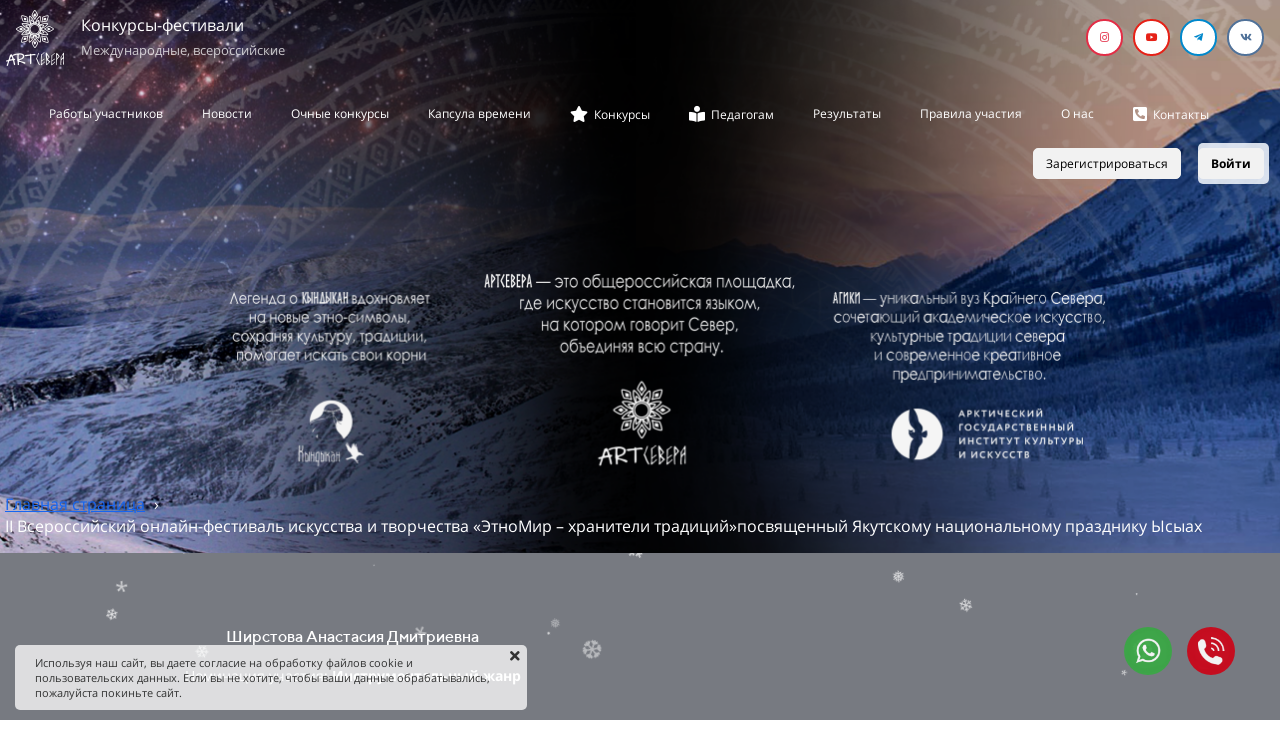

--- FILE ---
content_type: text/html; charset=UTF-8
request_url: https://artsevera.com/raboty%20po%20otdelnosti?id=5541512
body_size: 17109
content:
<!DOCTYPE html>

<html lang="ru">

<head>

    
    <!-- PLUGINS -->
    




    <meta http-equiv="X-UA-Compatible" content="IE=edge">
    <meta charset="utf-8">
    <meta name="generator" content="Creatium">

    <title>II Всероссийский онлайн-фестиваль искусства и творчества «ЭтноМир – хранители традиций»посвященный Якутскому национальному празднику Ысыах</title>

    <meta name="description" content="Инструментальный жанр"><meta name="keywords" content="Инструментальный жанр"><meta property="og:title" content="II Всероссийский онлайн-фестиваль искусства и творчества &laquo;ЭтноМир &ndash; хранители традиций&raquo;посвященный Якутскому национальному празднику Ысыах"><meta property="og:description" content="Осуохай"><meta property="og:image" content="https://i.1.creatium.io/a9/39/5d/8bde49b15ab709e15e2674e38e597a690c/placeholder.png"><link rel="canonical" href="https://artsevera.com/raboty po otdelnosti?id=5541512">
            <meta name="viewport" content="width=device-width, initial-scale=1.0">
    
    <script type="application/ld+json">{}</script>
    
<!--[if IE]><link rel="shortcut icon" href="https://i.1.creatium.io/disk2/87/23/92/8cd9221d63502dbc6bc17803df525ff8c7/32x32/logo_artsevera_siniy.png"><![endif]-->
<link rel="apple-touch-icon-precomposed" href="https://i.1.creatium.io/disk2/87/23/92/8cd9221d63502dbc6bc17803df525ff8c7/180x180/logo_artsevera_siniy.png">
<link rel="icon" href="https://i.1.creatium.io/disk2/87/23/92/8cd9221d63502dbc6bc17803df525ff8c7/196x196/logo_artsevera_siniy.png">
                <script>
                window.creatium = {"creatium":true,"visit_id":null,"site_id":112397,"page_id":720132,"content_id":703745,"lang":"ru","time":1769269884,"screens":"screens-xs-md-lg","animations":[],"cookies":{"alert":1,"message":"\u0418\u0441\u043f\u043e\u043b\u044c\u0437\u0443\u044f \u043d\u0430\u0448 \u0441\u0430\u0439\u0442, \u0432\u044b \u0434\u0430\u0435\u0442\u0435 \u0441\u043e\u0433\u043b\u0430\u0441\u0438\u0435 \u043d\u0430 \u043e\u0431\u0440\u0430\u0431\u043e\u0442\u043a\u0443 \u0444\u0430\u0439\u043b\u043e\u0432 cookie \u0438 \u043f\u043e\u043b\u044c\u0437\u043e\u0432\u0430\u0442\u0435\u043b\u044c\u0441\u043a\u0438\u0445 \u0434\u0430\u043d\u043d\u044b\u0445. \u0415\u0441\u043b\u0438 \u0432\u044b \u043d\u0435 \u0445\u043e\u0442\u0438\u0442\u0435, \u0447\u0442\u043e\u0431\u044b \u0432\u0430\u0448\u0438 \u0434\u0430\u043d\u043d\u044b\u0435 \u043e\u0431\u0440\u0430\u0431\u0430\u0442\u044b\u0432\u0430\u043b\u0438\u0441\u044c, \u043f\u043e\u0436\u0430\u043b\u0443\u0439\u0441\u0442\u0430 \u043f\u043e\u043a\u0438\u043d\u044c\u0442\u0435 \u0441\u0430\u0439\u0442."},"integrations":[{"id":242937,"name":"\u044f\u043d\u0434\u0435\u043a\u0441 \u043a\u0430\u0441\u0441\u0430","is_payment":true,"is_default":true}],"misc":{"cdn_host":"i.1.creatium.io"},"allow_cookies":true,"site_options":{"captcha_signup":false,"captcha_orders":false,"member_allow_signup":true,"member_allow_auth":true},"member":{"id":0},"async":{"js":["\/app\/4.4\/delivery-builder?action=async&key=2ae8f157823f1361c86131a19bd542e5","\/assets\/4.4\/vendors-async.js?v=1742957206","\/assets\/4.4\/formula-async.js?v=1742957285","\/assets\/4.4\/snowfall-async.js?v=1742957206","\/assets\/4.4\/swiper-async.js?v=1761555634"],"css":["\/assets\/4.4\/vendors-async.css?v=1766137397","\/assets\/4.4\/snowfall-async.css?v=1742957206"],"js_adaptive_sections":"\/app\/4.4\/delivery-builder?action=adaptive-sections&key=2ae8f157823f1361c86131a19bd542e5"},"device":"other","mini":false,"scroll":{"snapping":false}};
                window.cr = window.creatium;
                window.plp = window.creatium;
                window.error_handler = function (e, fn_id) {
                    window.console && console.log && console.log(fn_id);
                    window['error_handler_' + fn_id] && eval(window['error_handler_' + fn_id]);
                    window.console && console.error && console.error(e.message);
                };
                    cr.api = function (v, cb) { cr.api.queue.push([v, cb]) };
    cr.api.queue = [];
    cr.layout = {"top":0,"left":0};
            </script>
    <!-- CORE -->
    <link type="text/css" rel="stylesheet" href="/assets/4.4/vendors.css?v=1742957206"><link type="text/css" rel="stylesheet" href="/assets/4.4/default.css?v=1765350449"><link type="text/css" rel="stylesheet" href="/assets/4.4/nodes.css?v=1766137397">    <script defer type="text/javascript" src="/assets/4.4/vendors.js?v=1742957206"></script><script defer type="text/javascript" src="/assets/4.4/default.js?v=1768221003"></script><script defer type="text/javascript" src="/assets/4.4/nodes.js?v=1766138067"></script><link rel="preload" href="/assets/4.4/vendors-sync.js?v=1742957206" as="script">
            <style> 
.node.css1 > .wrapper1 { background-position: center top; background-size: cover; background-repeat: no-repeat }
.node.css1 > .wrapper1 > .wrapper2 { background-color: rgba(0,0,0,0.04) }
.node.css1  { color: #FFF }
.node.css1  > .padding_top { padding-top: 0px }
.screen-xs .node.css1  > .padding_top { padding-top: 10px!important }
.node.css1  > .padding_bottom { padding-bottom: 6px }
.node.css1 a { color: rgb(230, 25, 25) }
.node.css2  { color: #FFF; padding-top: 0px; padding-bottom: 0px; padding-left: 0px; padding-right: 5px }
.node.css2 a { color: rgb(230, 25, 25) }
.node.css3  { color: #FFF; padding-top: 10px; padding-bottom: 10px; padding-left: 5px; padding-right: 5px }
.node.css3 a { color: rgb(230, 25, 25) }
.textable.css4  { text-align: left; font-family: 'Open Sans', 'Helvetica Neue', Helvetica, Arial, sans-serif; font-size: 16px; font-weight: 400; line-height: 1.2; letter-spacing: 0em; opacity: 1 }
.screen-xs .textable.css4  { font-size: 14px!important }
.textable.css5  { text-align: left; font-family: 'Open Sans', 'Helvetica Neue', Helvetica, Arial, sans-serif; font-size: 13px; font-weight: 400; line-height: 1.6; letter-spacing: 0em; opacity: 0.75 }
.screen-xs .textable.css5  { font-size: 12px!important }
.node.css6  { color: #FFF; padding-top: 5px; padding-bottom: 5px; padding-left: 5px; padding-right: 5px }
.node.css6 a { color: rgb(230, 25, 25) }
.soc-icon.css7 .link .bg {border-top-left-radius: 25px;border-top-right-radius: 25px;border-bottom-right-radius: 25px;border-bottom-left-radius: 25px;width: 37px;height: 37px;padding: 10px;border-style: solid;border-top-width: 2px;border-bottom-width: 2px;border-left-width: 2px;border-right-width: 2px;}.soc-icon.css7 span { line-height: 33px }
.node.css8  { color: #FFF }
.node.css8 a { color: rgb(230, 25, 25) }
.node.css9 > .zero-grid { height: 0px }
.node.css10  { color: #FFF; padding-top: 10px; padding-bottom: 61px; padding-left: 0px; padding-right: 0px }
.node.css10 a { color: rgb(230, 25, 25) }
.metahtml.css11 .hamburger1 {
  position: relative;
}

.metahtml.css11 .hamburger1-header {
  display: flex;
  align-items: center;
  width: 100%;
}

.metahtml.css11 .hamburger1-altmenu {
  flex-grow: 1;
  order: 1;
}

.metahtml.css11 .hamburger1-toggle {
  width: 34px;
  height: 20.4px;
  flex: 0 0 34px;
  margin: 5px;
  cursor: pointer;
  margin-top: 0;
  order: 2;
  position: relative;
}

.metahtml.css11 .hamburger1-toggle span {
  display: block;
  position: absolute;
  height: 5px;
  width: 100%;
  background: rgb(22, 102, 241);
  border-radius: 9px;
  opacity: 1;
  left: 0;
  -webkit-transform: rotate(0deg);
  -moz-transform: rotate(0deg);
  -o-transform: rotate(0deg);
  transform: rotate(0deg);
  -webkit-transition: .3s ease-in-out;
  -moz-transition: .3s ease-in-out;
  -o-transition: .3s ease-in-out;
  transition: .3s ease-in-out;
}

.metahtml.css11 .hamburger1-toggle span:nth-child(1) {
  top: 0px;
}

.metahtml.css11 .hamburger1-toggle span:nth-child(2),
.metahtml.css11 .hamburger1-toggle span:nth-child(3) {
  top: 10px;
}

.metahtml.css11 .hamburger1-toggle span:nth-child(4) {
  top: 20px;
}

.metahtml.css11 .hamburger1-toggle.is-expanded span:nth-child(1) {
  top: 10px;
  width: 0%;
  left: 50%;
  opacity: 0;
}

.metahtml.css11 .hamburger1-toggle.is-expanded span:nth-child(2) {
  -webkit-transform: rotate(45deg);
  -moz-transform: rotate(45deg);
  -o-transform: rotate(45deg);
  transform: rotate(45deg);
}

.metahtml.css11 .hamburger1-toggle.is-expanded span:nth-child(3) {
  -webkit-transform: rotate(-45deg);
  -moz-transform: rotate(-45deg);
  -o-transform: rotate(-45deg);
  transform: rotate(-45deg);
}

.metahtml.css11 .hamburger1-toggle.is-expanded span:nth-child(4) {
  top: 10.2px;
  width: 0%;
  left: 50%;
  opacity: 0;
}
.node.css12  { color: #FFF; padding-top: 10px; padding-bottom: 10px; padding-left: 0px; padding-right: 0px }
.node.css12 a { color: rgb(230, 25, 25) }
.node.css13 > .w-menu-grid > .cont > .node { margin: 0 0px }
.btn.css14 { text-align: center } .btn.css14 { background-color: rgba(22, 102, 241, 0);border-top-left-radius: 5px;border-top-right-radius: 5px;border-bottom-right-radius: 5px;border-bottom-left-radius: 5px;border-style: solid;border-top-width: 0px;border-bottom-width: 0px;border-left-width: 0px;border-right-width: 0px;border-color: rgb(22, 102, 241);padding-top: 0px;padding-bottom: 0px;font-size: 12px;color: rgb(255, 255, 255)!important;font-family: 'Open Sans', 'Helvetica Neue', Helvetica, Arial, sans-serif; } .btn.css14:hover, .btn.css14.hover { background-color: rgba(13, 90, 223, 0.1);border-color: rgb(13, 90, 223);color: rgb(255, 255, 255)!important; } .btn.css14:active, .btn.css14.active { background-color: rgb(13, 90, 223);border-color: rgb(11, 72, 179);color: rgb(255, 255, 255)!important; } .btn.css14:before {  } .btn.css14:active:before, .btn.css14.active:before { background-color: rgb(13, 90, 223); }.area.screen-xs .btn.css14 { font-size: 12px; }
.btn.css15 { text-align: center } .btn.css15 { background-color: rgba(22, 102, 241, 0);border-top-left-radius: 5px;border-top-right-radius: 5px;border-bottom-right-radius: 5px;border-bottom-left-radius: 5px;border-style: solid;border-top-width: 0px;border-bottom-width: 0px;border-left-width: 0px;border-right-width: 0px;border-color: rgb(22, 102, 241);padding-top: 0px;padding-bottom: 0px;font-size: 12px;color: rgb(255, 255, 255)!important;font-family: 'Open Sans', 'Helvetica Neue', Helvetica, Arial, sans-serif; } .btn.css15:hover, .btn.css15.hover { background-color: rgba(13, 90, 223, 0.1);border-color: rgb(13, 90, 223);color: rgb(255, 255, 255)!important; } .btn.css15:active, .btn.css15.active { background-color: rgb(13, 90, 223);border-color: rgb(11, 72, 179);color: rgb(255, 255, 255)!important; } .btn.css15:before {  } .btn.css15:active:before, .btn.css15.active:before { background-color: rgb(13, 90, 223); }.area.screen-xs .btn.css15 { font-size: 12px; } .btn.css15 .fas { font-size: 16px;margin-right: 6px; } .area.screen-xs .btn.css15 .fas { font-size: 16px;margin-right: 6px; }
.node.css16  { color: #FFF; padding-top: 5px; padding-bottom: 3px; padding-left: 70px; padding-right: 5px }
.node.css16 a { color: rgb(230, 25, 25) }
.node.css17 > .w-menu-grid > .cont > .node { margin: 0 6px }
.node.css18  { color: #FFF; padding-top: 5px; padding-bottom: 5px; padding-left: 0px; padding-right: 5px }
.node.css18 a { color: rgb(230, 25, 25) }
.btn.css19 { text-align: center } .btn.css19 { background-color: rgb(242, 242, 242);border-top-left-radius: 5px;border-top-right-radius: 5px;border-bottom-right-radius: 5px;border-bottom-left-radius: 5px;border-style: solid;border-top-width: 1px;border-bottom-width: 1px;border-left-width: 1px;border-right-width: 1px;border-color: rgb(242, 242, 242);padding-top: 6px;padding-bottom: 6px;font-size: 12px;color: rgb(0, 0, 0)!important;font-family: 'Open Sans', 'Helvetica Neue', Helvetica, Arial, sans-serif; } .btn.css19:hover, .btn.css19.hover { background-color: rgb(218, 218, 218);border-color: rgb(218, 218, 218);color: rgb(0, 0, 0)!important; } .btn.css19:active, .btn.css19.active { background-color: rgb(218, 218, 218);border-color: rgb(174, 174, 174);color: rgb(0, 0, 0)!important; } .btn.css19:before {  } .btn.css19:active:before, .btn.css19.active:before { background-color: rgb(218, 218, 218); }
.modal.css20 .modal-dialog { width: 400px }
.metahtml.css21 .popover1-root {
  perspective: 1000px;
}

.metahtml.css21 .popover1-container {
  position: relative;
  border-radius: 7px;
  background-color: rgb(255, 255, 255);
  border: 1px solid rgb(242, 242, 242);
  box-shadow: 0 5px 30px rgba(0, 0, 0, 0.1);
  background-clip: padding-box;
  outline: none;
  padding: 20px 20px;
  margin-top: 6.666666666666667px;
  opacity: 0;
  transform-origin: 50% -50px;
  transform: rotateX(-15deg);
  transition: 250ms transform ease-out, 250ms opacity ease-out;
}

.metahtml.css21 .popover1-root.is-active .popover1-container {
  opacity: 1;
  transform: translateY(0);
}

.metahtml.css21 .popover1-root.is-hiding .popover1-container {
  opacity: 0;
  transform: rotateX(-15deg);
}

.metahtml.css21 .popover1-arrow {
  text-align: center;
  position: absolute;
  line-height: 0;
  top: 0;
  left: 0;
  right: 0;
}

.metahtml.css21 .popover1-arrow div {
  width: 10px;
  height: 10px;
  background-color: rgb(255, 255, 255);
  border: 1px solid rgb(242, 242, 242);
  transform: translateY(-50%) rotate(45deg);
  margin-top: -1px;
  position: relative;
  display: inline-block;
  border-width: 1px 0 0 1px;
  vertical-align: top;
}

.metahtml.css21 .popover1-body {
  position: relative;
  padding: 20px;
}

.metahtml.css21 .popover1-title {
  margin-right: 20px;
  text-align: left;
}

.metahtml.css21 .popover1-close {
  font-family: "Helvetica Neue", Helvetica, Arial, sans-serif;
  padding: 0;
  cursor: pointer;
  background: transparent;
  border: 0;
  -webkit-appearance: none;
  float: right;
  font-size: 21px;
  font-weight: bold;
  line-height: 1;
  color: #000;
  text-shadow: 0 1px 0 #fff;
  opacity: 0.2;
  filter: alpha(opacity=20);
  margin-top: -2px;
}

.metahtml.css21 .popover1-close:hover {
  color: #000;
  text-decoration: none;
  cursor: pointer;
  opacity: 0.5;
  filter: alpha(opacity=50);
}
.node.css22  { color: #333; padding-top: 10px; padding-bottom: 10px; padding-left: 5px; padding-right: 5px }
.node.css22 a { color: rgb(230, 25, 25) }
.metahtml.css23 .form1-cover {
  padding: 20px 15px;
  background-color: rgb(255, 255, 255);
  border-color: rgb(22, 102, 241);
  border-style: none;
  border-width: 2px;
  border-radius: 5px;
  box-shadow: 0 0px 0px 0px rgba(0, 0, 0, 0.1);
}
.node.css24  { color: #333; padding-top: 20px; padding-bottom: 20px; padding-left: 5px; padding-right: 5px }
.node.css24 a { color: rgb(230, 25, 25) }
.textable.css25  { text-align: center; font-family: 'TTNorms Medium',sans-serif; font-size: 20px; font-weight: 400; line-height: 1.2; letter-spacing: 0.04em; opacity: 1 }
.node.css26  { color: #333; padding-top: 5px; padding-bottom: 5px; padding-left: 10px; padding-right: 10px }
.node.css26 a { color: rgb(230, 25, 25) }
.metahtml.css27 [cr-field] {
  padding-bottom: 14px;
  font-size: 14px;
  font-family: 'Open Sans', 'Helvetica Neue', Helvetica, Arial, sans-serif;
}

.metahtml.css27 .name {
  font-weight: normal;
  font-family: 'Open Sans', 'Helvetica Neue', Helvetica, Arial, sans-serif;
  opacity: 0.8;
  margin-bottom: 6.5px;
  font-size: 13px;
  word-wrap: break-word;
  text-transform: uppercase;;
  letter-spacing: 0.1em;;
}

.metahtml.css27 .form-control {
  height: auto;
  line-height: 1.2;
  box-shadow: none;
  position: relative;
  background-color: rgb(255, 255, 255);
  color: rgba(0, 0, 0, 0.5);
  border: 1px solid rgba(0, 0, 0, 0.25);
  border-radius: 0px;
  padding: 12px 9.6px;
  font-size: 14px;
  cursor: initial;
}

.metahtml.css27 .form-control:focus,
.metahtml.css27 .form-control:focus-within {
  border-color: rgb(22, 102, 241);
  background-color: rgb(252, 252, 252);
}

.metahtml.css27 .form-control + .form-control {
  margin-top: 10px;
}

.metahtml.css27 label {
  font-weight: normal;
  display: block;
  cursor: pointer;
}

.metahtml.css27 textarea {
  resize: vertical;
}

.metahtml.css27 .checkbox {
  width: 22px;
  height: 22px;
  padding: 0;
  margin: 0 5.5px 0 0;
  line-height: 0;
  min-height: auto;
  display: inline-block;
  vertical-align: middle;
  background: white;
  border: 2px solid rgba(0, 0, 0, 0.25);
  position: relative;
  transition: 300ms all;
  border-radius: 2px;
}

.metahtml.css27 .checkbox svg {
  width: 100%;
  opacity: 0;
  transform: scale(0);
  transition: 300ms all;
}

.metahtml.css27 input:hover ~ .checkbox,
.metahtml.css27 input:focus ~ .checkbox {
  border-color: rgb(138, 179, 248);
}

.metahtml.css27 input:checked ~ .checkbox {
  border-color: rgb(13, 90, 223);
  background-color: rgb(22, 102, 241);
}

.metahtml.css27 input:active ~ .checkbox {
  box-shadow: inset 0 0 5px rgba(0, 0, 0, 0.15);
}

.metahtml.css27 input:checked ~ .checkbox svg {
  opacity: 1;
  transform: scale(1);
}

.metahtml.css27 .radio {
  margin: 0;
  margin: 0 5.5px 0 0;
  padding: 0;
  line-height: 0;
  width: 22px;
  height: 22px;
  min-height: auto;
  display: inline-block;
  vertical-align: middle;
  background: white;
  border: 2px solid rgba(0, 0, 0, 0.25);
  position: relative;
  transition: 300ms all;
  border-radius: 100px;
}

.metahtml.css27 .radio:before {
  position: absolute;
  left: 0;
  width: 100%;
  top: 0;
  height: 100%;
  content: '';
  display: block;
  background-color: white;
  border-radius: 100px;
  opacity: 0;
  transform: scale(0);
  transition: 300ms all;
}

.metahtml.css27 input:hover ~ .radio,
.metahtml.css27 input:focus ~ .radio {
  border-color: rgb(138, 179, 248);
}

.metahtml.css27 input:active ~ .radio {
  box-shadow: inset 0 0 5px rgba(0, 0, 0, 0.15);
}

.metahtml.css27 input:checked ~ .radio {
  border-color: rgb(13, 90, 223);
  background-color: rgb(22, 102, 241);
}

.metahtml.css27 input:checked ~ .radio:before {
  opacity: 1;
  transform: scale(0.5);
}

.metahtml.css27 [cr-field="checkbox-list"] span {
  vertical-align: middle;
}

.metahtml.css27 [cr-field="checkbox-list"] input {
  position: absolute;
  width: 0;
  height: 0;
  opacity: 0;
  overflow: hidden;
}

.metahtml.css27 [cr-field="checkbox-list"] label + label {
  margin-top: 7.333333333333333px;
}

.metahtml.css27 [cr-field="checkbox-visual"] {
  overflow: hidden;
}

.metahtml.css27 [cr-field="checkbox-visual"] .items {
  display: flex;
  flex-wrap: wrap;
  margin-bottom: -20px;
  justify-content: space-between;
}

.metahtml.css27 [cr-field="checkbox-visual"] .item {
  display: inline-block;
  vertical-align: top;
  text-align: center;
  margin-bottom: 20px;
  width: 30%;
}

.metahtml.css27 [cr-field="checkbox-visual"] label {
  position: relative;
}

.metahtml.css27 [cr-field="checkbox-visual"] .bgimage {
  background-size: cover;
  display: inline-block;
  background-position: center;
  border-radius: 50px;
  overflow: hidden;
  position: relative;
  width: 100%;
  padding-top: 100%;
}

.metahtml.css27 [cr-field="checkbox-visual"] input {
  position: absolute;
  width: 0;
  height: 0;
  opacity: 0;
}

.metahtml.css27 [cr-field="checkbox-visual"] .tick {
  position: absolute;
  left: 0;
  top: 0;
  width: 100%;
  height: 100%;
  background-color: rgba(22, 102, 241, 0.75);
  transition: all 300ms;
  opacity: 0;
}

.metahtml.css27 [cr-field="checkbox-visual"] .tick svg {
  opacity: 0;
  transition: all 300ms;
  max-width: 26px;
  position: absolute;
  left: 50%;
  top: 50%;
  transform: translate(-50%, -50%);
}

.metahtml.css27 [cr-field="checkbox-visual"] .subname {
  margin: 7px 0;
  word-wrap: break-word;
  white-space: normal;
}

.metahtml.css27 [cr-field="checkbox-visual"] input:hover ~ .bgimage .tick,
.metahtml.css27 [cr-field="checkbox-visual"] input:focus ~ .bgimage .tick {
  opacity: 0.5;
}

.metahtml.css27 [cr-field="checkbox-visual"] input:checked ~ .bgimage .tick,
.metahtml.css27 [cr-field="checkbox-visual"] input:checked ~ .bgimage .tick svg {
  opacity: 1;
}

.screen-xs .metahtml.css27 [cr-field="checkbox-visual"] .item {
  width: 100%;
  text-align: left;
  margin-bottom: 10px;
  white-space: nowrap;
}

.screen-xs .metahtml.css27 [cr-field="checkbox-visual"] .bgimage {
  width: 25%;
  padding-top: 25%;
  vertical-align: middle;
}

.screen-xs .metahtml.css27 [cr-field="checkbox-visual"] .subname {
  width: 75%;
  display: inline-block;
  vertical-align: middle;
  padding-left: 5%;
  margin-left: -4px;
}

.metahtml.css27 [cr-field="checkbox-input"] span {
  vertical-align: middle;
}

.metahtml.css27 [cr-field="checkbox-input"] input {
  position: absolute;
  width: 0;
  height: 0;
  opacity: 0;
  overflow: hidden;
}

.metahtml.css27 [cr-field="radio-list"] span {
  vertical-align: middle;
}

.metahtml.css27 [cr-field="radio-list"] input {
  position: absolute;
  width: 0;
  height: 0;
  opacity: 0;
  overflow: hidden;
}

.metahtml.css27 [cr-field="radio-list"] label + label {
  margin-top: 7.333333333333333px;
}

.metahtml.css27 [cr-field="radio-visual"] {
  overflow: hidden;
}

.metahtml.css27 [cr-field="radio-visual"] .items {
  display: flex;
  flex-wrap: wrap;
  margin-bottom: -20px;
  justify-content: space-between;
}

.metahtml.css27 [cr-field="radio-visual"] .item {
  display: inline-block;
  vertical-align: top;
  text-align: center;
  margin-bottom: 20px;
  width: 30%;
}

.metahtml.css27 [cr-field="radio-visual"] label {
  position: relative;
}

.metahtml.css27 [cr-field="radio-visual"] .bgimage {
  background-size: cover;
  display: inline-block;
  background-position: center;
  border-radius: 50px;
  overflow: hidden;
  position: relative;
  width: 100%;
  padding-top: 100%;
}

.metahtml.css27 [cr-field="radio-visual"] input {
  position: absolute;
  width: 0;
  height: 0;
  opacity: 0;
}

.metahtml.css27 [cr-field="radio-visual"] .tick {
  position: absolute;
  left: 0;
  top: 0;
  width: 100%;
  height: 100%;
  background-color: rgba(22, 102, 241, 0.75);
  transition: all 300ms;
  opacity: 0;
}

.metahtml.css27 [cr-field="radio-visual"] .tick svg {
  opacity: 0;
  transition: all 300ms;
  max-width: 26px;
  position: absolute;
  left: 50%;
  top: 50%;
  transform: translate(-50%, -50%);
}

.metahtml.css27 [cr-field="radio-visual"] .subname {
  margin: 7px 0;
  word-wrap: break-word;
  white-space: normal;
}

.metahtml.css27 [cr-field="radio-visual"] input:hover ~ .bgimage .tick {
  opacity: 0.5;
}

.metahtml.css27 [cr-field="radio-visual"] input:checked ~ .bgimage .tick,
.metahtml.css27 [cr-field="radio-visual"] input:checked ~ .bgimage .tick svg {
  opacity: 1;
}

.screen-xs .metahtml.css27 [cr-field="radio-visual"] .item {
  width: 100%;
  text-align: left;
  margin-bottom: 10px;
  white-space: nowrap;
}

.screen-xs .metahtml.css27 [cr-field="radio-visual"] .bgimage {
  width: 25%;
  padding-top: 25%;
  vertical-align: middle;
}

.screen-xs .metahtml.css27 [cr-field="radio-visual"] .subname {
  width: 75%;
  display: inline-block;
  vertical-align: middle;
  padding-left: 5%;
  margin-left: -4px;
}

.metahtml.css27 [cr-field="select-menu"] select {
  position: absolute;
  top: 0;
  left: 0;
  width: 100%;
  height: 100%;
  opacity: 0;
  cursor: pointer;
  z-index: 1;
  color: black;
  -webkit-appearance: none;
}

.metahtml.css27 [cr-field="select-menu"] .fa {
  font-size: 20px;
  line-height: 0;
  opacity: 0.5;
  vertical-align: middle;
}

.metahtml.css27 [cr-field="select-menu"] .flexgrid {
  display: flex;
  align-items: center;
}

.metahtml.css27 [cr-field="select-menu"] .flexgrid .left {
  flex-grow: 1;
  min-width: 50%;
  word-wrap: break-word;
}

.metahtml.css27 [cr-field="file"] svg {
  width: 20px;
  height: 20px;
  vertical-align: middle;
  margin-top: -5px;
  margin-bottom: -5px;
}

.metahtml.css27 [cr-field="file"] span {
  display: inline-block;
  vertical-align: middle;
  line-height: 1;
}

.metahtml.css27 [cr-field="file"] input {
  position: absolute;
  top: 0;
  left: 0;
  width: 100%;
  height: 100%;
  opacity: 0;
  cursor: pointer;
  z-index: 0;
}

.metahtml.css27 [cr-field="file"] .clean {
  float: right;
  opacity: 0.5;
  cursor: pointer;
  position: relative;
  z-index: 1;
}

.metahtml.css27 [cr-field="file"] .clean:hover {
  opacity: 1;
}

.metahtml.css27 [cr-field="file"] .flexgrid {
  display: flex;
  align-items: center;
}

.metahtml.css27 [cr-field="file"] .flexgrid .center {
  flex-grow: 1;
  min-width: 50%;
  word-wrap: break-word;
}

.metahtml.css27 [cr-field="result"] .flexgrid.align-sides {
  display: flex;
  align-items: center;
}

.metahtml.css27 [cr-field="result"] .flexgrid.align-sides .left .name {
  margin-bottom: 0;
}

.metahtml.css27 [cr-field="result"] .flexgrid.align-center .left {
  text-align: center;
}

.metahtml.css27 [cr-field="result"] .flexgrid.align-right .left {
  text-align: right;
}

.metahtml.css27 [cr-field="result"] .flexgrid .right {
  flex-grow: 1;
  min-width: 25%;
  word-wrap: break-word;
  text-align: right;
  font-size: 120%;
}

.metahtml.css27 [cr-field="result"] .flexgrid.align-left .right {
  text-align: left;
}

.metahtml.css27 [cr-field="result"] .flexgrid.align-center .right {
  text-align: center;
}

.metahtml.css27 [cr-field="result"] .flexgrid.align-right .right {
  text-align: right;
}

.metahtml.css27 [cr-field="privacy-button"] .open {
  text-align: center;
  opacity: 0.5;
  font-size: 80%;
  cursor: pointer;
}

.metahtml.css27 [cr-field="privacy-button"] .open a {
  color: inherit;
  text-decoration: none;
}

.metahtml.css27 [cr-field="privacy-checkbox"] {
  font-size: 80%;
}

.metahtml.css27 [cr-field="privacy-checkbox"] span {
  vertical-align: middle;
}

.metahtml.css27 [cr-field="privacy-checkbox"] a {
  vertical-align: middle;
  text-decoration: none;
  border-bottom-width: 1px;
  border-bottom-style: dashed;
  color: inherit;
  cursor: pointer;
}

.metahtml.css27 [cr-field="privacy-checkbox"] input {
  position: absolute;
  width: 0;
  height: 0;
  opacity: 0;
  overflow: hidden;
}

.metahtml.css27 [cr-field="privacy-text"] {
  font-size: 80%;
  text-align: center;
}

.metahtml.css27 [cr-field="privacy-text"] a {
  text-decoration: none;
  border-bottom-width: 1px;
  border-bottom-style: dashed;
  color: inherit;
  cursor: pointer;
}

.metahtml.css27 [cr-field="hidden"] {
  opacity: 0.25;
}
.metahtml.css28 [cr-field] {
  padding-bottom: 14px;
  font-size: 14px;
  font-family: 'Open Sans', 'Helvetica Neue', Helvetica, Arial, sans-serif;
}

.metahtml.css28 .name {
  font-weight: normal;
  font-family: 'Open Sans', 'Helvetica Neue', Helvetica, Arial, sans-serif;
  opacity: 0.8;
  margin-bottom: 6.5px;
  font-size: 13px;
  word-wrap: break-word;
  text-transform: uppercase;;
  letter-spacing: 0.1em;;
}

.metahtml.css28 .form-control {
  height: auto;
  line-height: 1.2;
  box-shadow: none;
  position: relative;
  background-color: rgb(255, 255, 255);
  color: rgba(0, 0, 0, 0.5);
  border: 1px solid rgba(0, 0, 0, 0.25);
  border-radius: 0px;
  padding: 12px 9.6px;
  font-size: 14px;
  cursor: initial;
}

.metahtml.css28 .form-control:focus,
.metahtml.css28 .form-control:focus-within {
  border-color: rgb(22, 102, 241);
  background-color: rgb(252, 252, 252);
}

.metahtml.css28 .form-control + .form-control {
  margin-top: 10px;
}

.metahtml.css28 label {
  font-weight: normal;
  display: block;
  cursor: pointer;
}

.metahtml.css28 textarea {
  resize: vertical;
}

.metahtml.css28 .checkbox {
  width: 22px;
  height: 22px;
  padding: 0;
  margin: 0 5.5px 0 0;
  line-height: 0;
  min-height: auto;
  display: inline-block;
  vertical-align: middle;
  background: white;
  border: 2px solid rgba(0, 0, 0, 0.25);
  position: relative;
  transition: 300ms all;
  border-radius: 2px;
}

.metahtml.css28 .checkbox svg {
  width: 100%;
  opacity: 0;
  transform: scale(0);
  transition: 300ms all;
}

.metahtml.css28 input:hover ~ .checkbox,
.metahtml.css28 input:focus ~ .checkbox {
  border-color: rgb(138, 179, 248);
}

.metahtml.css28 input:checked ~ .checkbox {
  border-color: rgb(13, 90, 223);
  background-color: rgb(22, 102, 241);
}

.metahtml.css28 input:active ~ .checkbox {
  box-shadow: inset 0 0 5px rgba(0, 0, 0, 0.15);
}

.metahtml.css28 input:checked ~ .checkbox svg {
  opacity: 1;
  transform: scale(1);
}

.metahtml.css28 .radio {
  margin: 0;
  margin: 0 5.5px 0 0;
  padding: 0;
  line-height: 0;
  width: 22px;
  height: 22px;
  min-height: auto;
  display: inline-block;
  vertical-align: middle;
  background: white;
  border: 2px solid rgba(0, 0, 0, 0.25);
  position: relative;
  transition: 300ms all;
  border-radius: 100px;
}

.metahtml.css28 .radio:before {
  position: absolute;
  left: 0;
  width: 100%;
  top: 0;
  height: 100%;
  content: '';
  display: block;
  background-color: white;
  border-radius: 100px;
  opacity: 0;
  transform: scale(0);
  transition: 300ms all;
}

.metahtml.css28 input:hover ~ .radio,
.metahtml.css28 input:focus ~ .radio {
  border-color: rgb(138, 179, 248);
}

.metahtml.css28 input:active ~ .radio {
  box-shadow: inset 0 0 5px rgba(0, 0, 0, 0.15);
}

.metahtml.css28 input:checked ~ .radio {
  border-color: rgb(13, 90, 223);
  background-color: rgb(22, 102, 241);
}

.metahtml.css28 input:checked ~ .radio:before {
  opacity: 1;
  transform: scale(0.5);
}

.metahtml.css28 [cr-field="checkbox-list"] span {
  vertical-align: middle;
}

.metahtml.css28 [cr-field="checkbox-list"] input {
  position: absolute;
  width: 0;
  height: 0;
  opacity: 0;
  overflow: hidden;
}

.metahtml.css28 [cr-field="checkbox-list"] label + label {
  margin-top: 7.333333333333333px;
}

.metahtml.css28 [cr-field="checkbox-visual"] {
  overflow: hidden;
}

.metahtml.css28 [cr-field="checkbox-visual"] .items {
  display: flex;
  flex-wrap: wrap;
  margin-bottom: -20px;
  justify-content: space-between;
}

.metahtml.css28 [cr-field="checkbox-visual"] .item {
  display: inline-block;
  vertical-align: top;
  text-align: center;
  margin-bottom: 20px;
  width: 30%;
}

.metahtml.css28 [cr-field="checkbox-visual"] label {
  position: relative;
}

.metahtml.css28 [cr-field="checkbox-visual"] .bgimage {
  background-size: cover;
  display: inline-block;
  background-position: center;
  border-radius: 50px;
  overflow: hidden;
  position: relative;
  width: 100%;
  padding-top: 100%;
}

.metahtml.css28 [cr-field="checkbox-visual"] input {
  position: absolute;
  width: 0;
  height: 0;
  opacity: 0;
}

.metahtml.css28 [cr-field="checkbox-visual"] .tick {
  position: absolute;
  left: 0;
  top: 0;
  width: 100%;
  height: 100%;
  background-color: rgba(22, 102, 241, 0.75);
  transition: all 300ms;
  opacity: 0;
}

.metahtml.css28 [cr-field="checkbox-visual"] .tick svg {
  opacity: 0;
  transition: all 300ms;
  max-width: 26px;
  position: absolute;
  left: 50%;
  top: 50%;
  transform: translate(-50%, -50%);
}

.metahtml.css28 [cr-field="checkbox-visual"] .subname {
  margin: 7px 0;
  word-wrap: break-word;
  white-space: normal;
}

.metahtml.css28 [cr-field="checkbox-visual"] input:hover ~ .bgimage .tick,
.metahtml.css28 [cr-field="checkbox-visual"] input:focus ~ .bgimage .tick {
  opacity: 0.5;
}

.metahtml.css28 [cr-field="checkbox-visual"] input:checked ~ .bgimage .tick,
.metahtml.css28 [cr-field="checkbox-visual"] input:checked ~ .bgimage .tick svg {
  opacity: 1;
}

.screen-xs .metahtml.css28 [cr-field="checkbox-visual"] .item {
  width: 100%;
  text-align: left;
  margin-bottom: 10px;
  white-space: nowrap;
}

.screen-xs .metahtml.css28 [cr-field="checkbox-visual"] .bgimage {
  width: 25%;
  padding-top: 25%;
  vertical-align: middle;
}

.screen-xs .metahtml.css28 [cr-field="checkbox-visual"] .subname {
  width: 75%;
  display: inline-block;
  vertical-align: middle;
  padding-left: 5%;
  margin-left: -4px;
}

.metahtml.css28 [cr-field="checkbox-input"] span {
  vertical-align: middle;
}

.metahtml.css28 [cr-field="checkbox-input"] input {
  position: absolute;
  width: 0;
  height: 0;
  opacity: 0;
  overflow: hidden;
}

.metahtml.css28 [cr-field="radio-list"] span {
  vertical-align: middle;
}

.metahtml.css28 [cr-field="radio-list"] input {
  position: absolute;
  width: 0;
  height: 0;
  opacity: 0;
  overflow: hidden;
}

.metahtml.css28 [cr-field="radio-list"] label + label {
  margin-top: 7.333333333333333px;
}

.metahtml.css28 [cr-field="radio-visual"] {
  overflow: hidden;
}

.metahtml.css28 [cr-field="radio-visual"] .items {
  display: flex;
  flex-wrap: wrap;
  margin-bottom: -20px;
  justify-content: space-between;
}

.metahtml.css28 [cr-field="radio-visual"] .item {
  display: inline-block;
  vertical-align: top;
  text-align: center;
  margin-bottom: 20px;
  width: 30%;
}

.metahtml.css28 [cr-field="radio-visual"] label {
  position: relative;
}

.metahtml.css28 [cr-field="radio-visual"] .bgimage {
  background-size: cover;
  display: inline-block;
  background-position: center;
  border-radius: 50px;
  overflow: hidden;
  position: relative;
  width: 100%;
  padding-top: 100%;
}

.metahtml.css28 [cr-field="radio-visual"] input {
  position: absolute;
  width: 0;
  height: 0;
  opacity: 0;
}

.metahtml.css28 [cr-field="radio-visual"] .tick {
  position: absolute;
  left: 0;
  top: 0;
  width: 100%;
  height: 100%;
  background-color: rgba(22, 102, 241, 0.75);
  transition: all 300ms;
  opacity: 0;
}

.metahtml.css28 [cr-field="radio-visual"] .tick svg {
  opacity: 0;
  transition: all 300ms;
  max-width: 26px;
  position: absolute;
  left: 50%;
  top: 50%;
  transform: translate(-50%, -50%);
}

.metahtml.css28 [cr-field="radio-visual"] .subname {
  margin: 7px 0;
  word-wrap: break-word;
  white-space: normal;
}

.metahtml.css28 [cr-field="radio-visual"] input:hover ~ .bgimage .tick {
  opacity: 0.5;
}

.metahtml.css28 [cr-field="radio-visual"] input:checked ~ .bgimage .tick,
.metahtml.css28 [cr-field="radio-visual"] input:checked ~ .bgimage .tick svg {
  opacity: 1;
}

.screen-xs .metahtml.css28 [cr-field="radio-visual"] .item {
  width: 100%;
  text-align: left;
  margin-bottom: 10px;
  white-space: nowrap;
}

.screen-xs .metahtml.css28 [cr-field="radio-visual"] .bgimage {
  width: 25%;
  padding-top: 25%;
  vertical-align: middle;
}

.screen-xs .metahtml.css28 [cr-field="radio-visual"] .subname {
  width: 75%;
  display: inline-block;
  vertical-align: middle;
  padding-left: 5%;
  margin-left: -4px;
}

.metahtml.css28 [cr-field="select-menu"] select {
  position: absolute;
  top: 0;
  left: 0;
  width: 100%;
  height: 100%;
  opacity: 0;
  cursor: pointer;
  z-index: 1;
  color: black;
  -webkit-appearance: none;
}

.metahtml.css28 [cr-field="select-menu"] .fa {
  font-size: 20px;
  line-height: 0;
  opacity: 0.5;
  vertical-align: middle;
}

.metahtml.css28 [cr-field="select-menu"] .flexgrid {
  display: flex;
  align-items: center;
}

.metahtml.css28 [cr-field="select-menu"] .flexgrid .left {
  flex-grow: 1;
  min-width: 50%;
  word-wrap: break-word;
}

.metahtml.css28 [cr-field="file"] svg {
  width: 20px;
  height: 20px;
  vertical-align: middle;
  margin-top: -5px;
  margin-bottom: -5px;
}

.metahtml.css28 [cr-field="file"] span {
  display: inline-block;
  vertical-align: middle;
  line-height: 1;
}

.metahtml.css28 [cr-field="file"] input {
  position: absolute;
  top: 0;
  left: 0;
  width: 100%;
  height: 100%;
  opacity: 0;
  cursor: pointer;
  z-index: 0;
}

.metahtml.css28 [cr-field="file"] .clean {
  float: right;
  opacity: 0.5;
  cursor: pointer;
  position: relative;
  z-index: 1;
}

.metahtml.css28 [cr-field="file"] .clean:hover {
  opacity: 1;
}

.metahtml.css28 [cr-field="file"] .flexgrid {
  display: flex;
  align-items: center;
}

.metahtml.css28 [cr-field="file"] .flexgrid .center {
  flex-grow: 1;
  min-width: 50%;
  word-wrap: break-word;
}

.metahtml.css28 [cr-field="result"] .flexgrid.align-sides {
  display: flex;
  align-items: center;
}

.metahtml.css28 [cr-field="result"] .flexgrid.align-sides .left .name {
  margin-bottom: 0;
}

.metahtml.css28 [cr-field="result"] .flexgrid.align-center .left {
  text-align: center;
}

.metahtml.css28 [cr-field="result"] .flexgrid.align-right .left {
  text-align: right;
}

.metahtml.css28 [cr-field="result"] .flexgrid .right {
  flex-grow: 1;
  min-width: 25%;
  word-wrap: break-word;
  text-align: right;
  font-size: 100%;
}

.metahtml.css28 [cr-field="result"] .flexgrid.align-left .right {
  text-align: left;
}

.metahtml.css28 [cr-field="result"] .flexgrid.align-center .right {
  text-align: center;
}

.metahtml.css28 [cr-field="result"] .flexgrid.align-right .right {
  text-align: right;
}

.metahtml.css28 [cr-field="privacy-button"] .open {
  text-align: center;
  opacity: 0.5;
  font-size: 80%;
  cursor: pointer;
}

.metahtml.css28 [cr-field="privacy-button"] .open a {
  color: inherit;
  text-decoration: none;
}

.metahtml.css28 [cr-field="privacy-checkbox"] {
  font-size: 80%;
}

.metahtml.css28 [cr-field="privacy-checkbox"] span {
  vertical-align: middle;
}

.metahtml.css28 [cr-field="privacy-checkbox"] a {
  vertical-align: middle;
  text-decoration: none;
  border-bottom-width: 1px;
  border-bottom-style: dashed;
  color: inherit;
  cursor: pointer;
}

.metahtml.css28 [cr-field="privacy-checkbox"] input {
  position: absolute;
  width: 0;
  height: 0;
  opacity: 0;
  overflow: hidden;
}

.metahtml.css28 [cr-field="privacy-text"] {
  font-size: 80%;
  text-align: center;
}

.metahtml.css28 [cr-field="privacy-text"] a {
  text-decoration: none;
  border-bottom-width: 1px;
  border-bottom-style: dashed;
  color: inherit;
  cursor: pointer;
}

.metahtml.css28 [cr-field="hidden"] {
  opacity: 0.25;
}
.node.css29  { color: #333; padding-top: 10px; padding-bottom: 10px; padding-left: 10px; padding-right: 10px }
.node.css29 a { color: rgb(230, 25, 25) }
.btn.css30 { text-align: center } .btn.css30 { background-color: rgb(22, 102, 241);border-top-left-radius: 0px;border-top-right-radius: 0px;border-bottom-right-radius: 0px;border-bottom-left-radius: 0px;border-style: solid;border-top-width: 0px;border-bottom-width: 0px;border-left-width: 0px;border-right-width: 0px;border-color: rgb(12, 80, 198);padding-top: 14px;padding-bottom: 14px;font-size: 16px;color: rgb(255, 255, 255)!important;font-family: 'Open Sans', 'Helvetica Neue', Helvetica, Arial, sans-serif; } .btn.css30:hover, .btn.css30.hover { background-color: rgb(13, 90, 223);border-color: rgb(10, 64, 159);color: rgb(255, 255, 255)!important; } .btn.css30:active, .btn.css30.active { background-color: rgb(12, 81, 201);border-color: rgb(11, 72, 179);color: rgb(255, 255, 255)!important; } .btn.css30:before {  } .btn.css30:active:before, .btn.css30.active:before { background-color: rgb(12, 81, 201); }
.node.css31 > .wrapper1 { background-color: rgba(243, 247, 254, 0.87); border-radius: 5px }
.node.css31  { color: #333; padding-top: 5px; padding-bottom: 5px; padding-left: 0px; padding-right: 5px }
.node.css31 a { color: rgb(25, 100, 230) }
.btn.css32 { text-align: center } .btn.css32 { background-color: rgb(242, 242, 242);border-top-left-radius: 5px;border-top-right-radius: 5px;border-bottom-right-radius: 5px;border-bottom-left-radius: 5px;border-style: solid;border-top-width: 1px;border-bottom-width: 1px;border-left-width: 1px;border-right-width: 1px;border-color: rgb(242, 242, 242);padding-top: 6px;padding-bottom: 6px;font-size: 12px;font-weight: bold;color: rgb(0, 0, 0)!important;font-family: 'Open Sans', 'Helvetica Neue', Helvetica, Arial, sans-serif; } .btn.css32:hover, .btn.css32.hover { background-color: rgb(218, 218, 218);border-color: rgb(218, 218, 218);color: rgb(0, 0, 0)!important; } .btn.css32:active, .btn.css32.active { background-color: rgb(218, 218, 218);border-color: rgb(174, 174, 174);color: rgb(0, 0, 0)!important; } .btn.css32:before {  } .btn.css32:active:before, .btn.css32.active:before { background-color: rgb(218, 218, 218); }
.node.css33  { color: #333; padding-top: 10px; padding-bottom: 10px; padding-left: 5px; padding-right: 5px }
.node.css33 a { color: rgb(25, 100, 230) }
.node.css34  { color: #333; padding-top: 5px; padding-bottom: 5px; padding-left: 10px; padding-right: 10px }
.node.css34 a { color: rgb(25, 100, 230) }
.node.css35  { color: #333; padding-top: 10px; padding-bottom: 10px; padding-left: 10px; padding-right: 10px }
.node.css35 a { color: rgb(25, 100, 230) }
.btn.css36 { text-align: center } .btn.css36 { background-color: rgb(22, 102, 241);border-top-left-radius: 0px;border-top-right-radius: 0px;border-bottom-right-radius: 0px;border-bottom-left-radius: 0px;border-style: solid;border-top-width: 0px;border-bottom-width: 0px;border-left-width: 0px;border-right-width: 0px;border-color: rgb(12, 80, 198);padding-top: 8px;padding-bottom: 8px;font-size: 14px;color: rgb(255, 255, 255)!important;font-family: 'Open Sans', 'Helvetica Neue', Helvetica, Arial, sans-serif; } .btn.css36:hover, .btn.css36.hover { background-color: rgb(13, 90, 223);border-color: rgb(10, 64, 159);color: rgb(255, 255, 255)!important; } .btn.css36:active, .btn.css36.active { background-color: rgb(12, 81, 201);border-color: rgb(11, 72, 179);color: rgb(255, 255, 255)!important; } .btn.css36:before {  } .btn.css36:active:before, .btn.css36.active:before { background-color: rgb(12, 81, 201); }
.node.css37 > .zero-grid { height: 168px }
.node.css38 > .zero-grid { height: 67px }
.metahtml.css39 a.link {
  color: rgb(22, 102, 241);
  text-decoration: underline;
}

.metahtml.css39 .separator {
  margin: 0 5px;
}
.node.css40 > .wrapper1 { background-color: rgb(119, 122, 129) }
.node.css40  { color: #FFF }
.node.css40  > .padding_top { padding-top: 60px }
.node.css40  > .padding_bottom { padding-bottom: 90px }
.node.css40 a { color: rgb(25, 88, 230) }
.node.css41  { color: #FFF; padding-top: 10px; padding-bottom: 10px; padding-left: 5px; padding-right: 5px }
.node.css41 a { color: rgb(25, 88, 230) }
.node.css42  { color: #FFF; padding-top: 5px; padding-bottom: 5px; padding-left: 5px; padding-right: 5px }
.node.css42 a { color: rgb(25, 88, 230) }
.textable.css43  { text-align: center; font-family: 'TTNorms Medium',sans-serif; font-size: 16px; font-weight: 400; line-height: 1.1; letter-spacing: 0em; opacity: 1 }
.screen-xs .textable.css43  { text-align: center!important; font-size: 38px!important }
.node.css44  { color: #FFF; padding-top: 16px; padding-bottom: 14px; padding-left: 5px; padding-right: 5px }
.node.css44 a { color: rgb(25, 88, 230) }
.textable.css45  { text-align: center; font-family: 'Open Sans', 'Helvetica Neue', Helvetica, Arial, sans-serif; font-size: 14px; font-weight: 400; line-height: 1.4; letter-spacing: 0em; color: rgb(1, 5, 12); opacity: 1 }
.screen-xs .textable.css45  { text-align: center!important }
.node.css46  { color: #FFF; padding-top: 10px; padding-bottom: 10px; padding-left: 10px; padding-right: 10px }
.node.css46 a { color: rgb(25, 88, 230) }
.node.css47  { color: #FFF; padding-top: 25px; padding-bottom: 34px; padding-left: 5px; padding-right: 5px }
.node.css47 a { color: rgb(25, 88, 230) }
.textable.css48  { text-align: center; font-family: 'Open Sans', 'Helvetica Neue', Helvetica, Arial, sans-serif; font-size: 19px; font-weight: 400; line-height: 1.4; letter-spacing: 0em; opacity: 1 }
.screen-xs .textable.css48  { text-align: center!important }
.textable.css49  { text-align: center; font-family: 'Open Sans', 'Helvetica Neue', Helvetica, Arial, sans-serif; font-size: 14px; font-weight: 400; line-height: 1.6; letter-spacing: 0em; opacity: 1 }
.node.css50  { color: #FFF; padding-top: 10px; padding-bottom: 10px; padding-left: 5px; padding-right: 5px }
.node.css50 > .wrapper1 { border-radius: 5px }
.node.css50 a { color: rgb(25, 88, 230) }
.node.css51 > .wrapper1 { background-position: center center; background-size: cover; background-repeat: repeat }
.node.css51 > .wrapper1 > .wrapper2 { background-color: rgba(0,0,0,0.12) }
.node.css51  { color: #FFF }
.node.css51  > .padding_top { padding-top: 10px }
.node.css51  > .padding_bottom { padding-bottom: 8px }
.screen-xs .node.css51  > .padding_bottom { padding-bottom: 58px!important }
.node.css51 a { color: rgb(230, 25, 25) }
.textable.css52  { text-align: left; font-family: 'TTNorms Bold',sans-serif; font-size: 24px; font-weight: 400; line-height: 1.4; letter-spacing: 0.08em; opacity: 1 }
.screen-xs .textable.css52  { text-align: center!important }
.textable.css53  { text-align: center; font-family: 'Open Sans', 'Helvetica Neue', Helvetica, Arial, sans-serif; font-size: 21px; font-weight: 400; line-height: 1.6; letter-spacing: 0em; color: rgb(238, 208, 208); opacity: 1 }
.textable.css54  { text-align: center; font-family: 'TTNorms Medium',sans-serif; font-size: 18px; font-weight: 400; line-height: 1.4; letter-spacing: 0em; color: rgb(232, 240, 254); opacity: 1 }
.node.css55  { color: #FFF; padding-top: 13px; padding-bottom: 5px; padding-left: 5px; padding-right: 5px }
.node.css55 a { color: rgb(230, 25, 25) }
.btn.css56 { text-align: center } .btn.css56 { background-color: rgba(255, 255, 255, 0);border-top-left-radius: 0px;border-top-right-radius: 0px;border-bottom-right-radius: 0px;border-bottom-left-radius: 0px;border-style: solid;border-top-width: 0px;border-bottom-width: 0px;border-left-width: 0px;border-right-width: 0px;border-color: rgb(204, 204, 204);padding-top: 0px;padding-bottom: 0px;font-size: 14px;color: rgb(255, 255, 255)!important;font-family: 'Open Sans', 'Helvetica Neue', Helvetica, Arial, sans-serif; } .btn.css56:hover, .btn.css56.hover { background-color: rgba(230, 230, 230, 0);border-color: rgb(163, 163, 163);color: rgb(204, 204, 204)!important; } .btn.css56:active, .btn.css56.active { background-color: rgba(207, 207, 207, 0);border-color: rgb(184, 184, 184);color: rgb(255, 255, 255)!important; } .btn.css56:before {  } .btn.css56:active:before, .btn.css56.active:before { background-color: rgba(207, 207, 207, 0); }
.node.css57  { color: #FFF; padding-top: 5px; padding-bottom: 5px; padding-left: 5px; padding-right: 5px }
.screen-xs .node.css57  { padding-top: 29px!important }
.node.css57 a { color: rgb(230, 25, 25) }
.node.css58  { color: #FFF; padding-top: 13px; padding-bottom: 0px; padding-left: 5px; padding-right: 5px }
.node.css58 a { color: rgb(230, 25, 25) }
.btn.css59 { text-align: center } .btn.css59 { background-color: rgba(255, 255, 255, 0);border-top-left-radius: 0px;border-top-right-radius: 0px;border-bottom-right-radius: 0px;border-bottom-left-radius: 0px;border-style: solid;border-top-width: 0px;border-bottom-width: 0px;border-left-width: 0px;border-right-width: 0px;border-color: rgb(204, 204, 204);padding-top: 10px;padding-bottom: 10px;font-size: 14px;color: rgb(255, 255, 255)!important;font-family: 'Open Sans', 'Helvetica Neue', Helvetica, Arial, sans-serif; } .btn.css59:hover, .btn.css59.hover { background-color: rgba(230, 230, 230, 0);border-color: rgb(163, 163, 163);color: rgb(204, 204, 204)!important; } .btn.css59:active, .btn.css59.active { background-color: rgba(207, 207, 207, 0);border-color: rgb(184, 184, 184);color: rgb(255, 255, 255)!important; } .btn.css59:before {  } .btn.css59:active:before, .btn.css59.active:before { background-color: rgba(207, 207, 207, 0); }
.node.css60  { color: #FFF; padding-top: 5px; padding-bottom: 5px; padding-left: 84px; padding-right: 5px }
.node.css60 a { color: rgb(230, 25, 25) }
.node.css61 > .wrapper1 { background-color: white }
.node.css61  { color: #333 }
.node.css61  > .padding_top { padding-top: 0px }
.node.css61  > .padding_bottom { padding-bottom: 0px }
.node.css61 a { color: rgb(25, 100, 230) }
.metahtml.css62 .goup {
  display: block;
  position: fixed;
  right: 30px;
  bottom: 30px;
}

.metahtml.css62 .goup {
  opacity: 0.91;
}

.metahtml.css62 .goup:hover {
  opacity: 1;
}

.metahtml.css62 .only-for-editor+.goup {
  display: block;
  position: absolute;
  border: 1px dashed silver;
  min-height: 30px;
  min-width: 30px;
  z-index: 50;
}
.node.css63  { color: #333; padding-top: 5px; padding-bottom: 5px; padding-left: 5px; padding-right: 5px }
.node.css63 a { color: rgb(25, 100, 230) }
.metahtml.css64 a {
  background-image: url(https://i.1.creatium.io/7e/ec/0d/4ea0cf03022cbe6f89b528fcbad4d9a6ee/1a4e154b13dd9ed30a4611d8e9d325ff.png);
  background-repeat: no-repeat;
  display: inline-block;
  margin: 5px;
  margin-right: 10px;
  border-radius: 50px;
}

.screen-xs .metahtml.css64 .sprite {
  zoom: 100%;
}

.metahtml.css64 .sprite {
  width: calc(160px*30/100);
  height: calc(160px*30/100);
  background-size: calc(1260px*30/100) calc(1039px*30/100);
  -webkit-background-size: calc(1260px*30/100) calc(1039px*30/100);
  -o-background-size: calc(1260px*30/100) calc(1039px*30/100);
  -moz-background-size: calc(1260px*30/100) calc(1039px*30/100);
}

.metahtml.css64 .sprite-1vk_alt {
  background-position: 0px 0px;
}

.metahtml.css64 .sprite-2vk {
  background-position: calc(-220px*30/100 - (160px*30/100 * (100 - 30)/1000000)) calc(0px*30/100 - (160px*30/100 * (100 - 30)/1000000));
}

.metahtml.css64 .sprite-3fb {
  background-position: calc(-443px*30/100 - (160px*30/100 * (100 - 30)/1000000)) calc(0px*30/100 - (160px*30/100 * (100 - 30)/1000000));
}

.metahtml.css64 .sprite-4twitter {
  background-position: calc(-665px*30/100 - (160px*30/100 * (100 - 30)/1000000)) calc(0px*30/100 - (160px*30/100 * (100 - 30)/1000000));
}

.metahtml.css64 .sprite-6instagram {
  background-position: calc(-1098px*30/100 - (160px*30/100 * (100 - 30)/1000000)) calc(0px*30/100 - (160px*30/100 * (100 - 30)/1000000));
}

.metahtml.css64 .sprite-7dropbox {
  background-position: calc(0px*30/100 - (160px*30/100 * (100 - 30)/1000000)) calc(-220px*30/100 - (160px*30/100 * (100 - 30)/1000000));
}

.metahtml.css64 .sprite-81linkedin {
  background-position: calc(-443px*30/100 - (160px*30/100 * (100 - 30)/1000000)) calc(-220px*30/100 - (160px*30/100 * (100 - 30)/1000000));
}

.metahtml.css64 .sprite-82youtube {
  background-position: calc(-665px*30/100 - (160px*30/100 * (100 - 30)/1000000)) calc(-220px*30/100 - (160px*30/100 * (100 - 30)/1000000));
}

.metahtml.css64 .sprite-83youtube_alt {
  background-position: calc(-883px*30/100 - (160px*30/100 * (100 - 30)/1000000)) calc(-220px*30/100 - (160px*30/100 * (100 - 30)/1000000));
}

.metahtml.css64 .sprite-84vimeo {
  background-position: calc(-1100px*30/100 - (160px*30/100 * (100 - 30)/1000000)) calc(-220px*30/100 - (160px*30/100 * (100 - 30)/1000000));
}

.metahtml.css64 .sprite-85yandex {
  background-position: calc(0px*30/100 - (160px*30/100 * (100 - 30)/1000000)) calc(-440px*30/100 - (160px*30/100 * (100 - 30)/1000000));
}

.metahtml.css64 .sprite-86mail {
  background-position: calc(-220px*30/100 - (160px*30/100 * (100 - 30)/1000000)) calc(-440px*30/100 - (160px*30/100 * (100 - 30)/1000000));
}

.metahtml.css64 .sprite-87ok {
  background-position: calc(-443px*30/100 - (160px*30/100 * (100 - 30)/1000000)) calc(-440px*30/100 - (160px*30/100 * (100 - 30)/1000000));
}

.metahtml.css64 .sprite-88yandex_disc {
  background-position: calc(-663px*30/100 - (160px*30/100 * (100 - 30)/1000000)) calc(-440px*30/100 - (160px*30/100 * (100 - 30)/1000000));
}

.metahtml.css64 .sprite-8pinterest {
  background-position: calc(-220px*30/100 - (160px*30/100 * (100 - 30)/1000000)) calc(-220px*30/100 - (160px*30/100 * (100 - 30)/1000000));
}

.metahtml.css64 .sprite-91viber {
  background-position: calc(0px*30/100 - (160px*30/100 * (100 - 30)/1000000)) calc(-660px*30/100 - (160px*30/100 * (100 - 30)/1000000));
}

.metahtml.css64 .sprite-92whatsapp {
  background-position: calc(-220px*30/100 - (160px*30/100 * (100 - 30)/1000000)) calc(-660px*30/100 - (160px*30/100 * (100 - 30)/1000000));
}

.metahtml.css64 .sprite-93telegram {
  background-position: calc(-443px*30/100 - (160px*30/100 * (100 - 30)/1000000)) calc(-660px*30/100 - (160px*30/100 * (100 - 30)/1000000));
}

.metahtml.css64 .sprite-94skype {
  background-position: calc(-665px*30/100 - (160px*30/100 * (100 - 30)/1000000)) calc(-660px*30/100 - (160px*30/100 * (100 - 30)/1000000));
}

.metahtml.css64 .sprite-95periscope {
  background-position: calc(-883px*30/100 - (160px*30/100 * (100 - 30)/1000000)) calc(-660px*30/100 - (160px*30/100 * (100 - 30)/1000000));
}

.metahtml.css64 .sprite-972evernote {
  background-position: calc(-443px*30/100 - (160px*30/100 * (100 - 30)/1000000)) calc(-880px*30/100 - (160px*30/100 * (100 - 30)/1000000));
}

.metahtml.css64 .sprite-973phone {
  background-position: calc(-1100px*30/100 - (160px*30/100 * (100 - 30)/1000000)) calc(-440px*30/100 - (160px*30/100 * (100 - 30)/1000000));
}

.metahtml.css64 a:hover {
  background-image: url(https://i.1.creatium.io/66/84/63/e2aae951f4d42fe808dbd352d23145b1ca/1.png);
}
@font-face {
    font-family: 'Open Sans';
    font-display: swap;
    font-style: normal;
    font-weight: normal;
    src: local('Open Sans'), local('OpenSans'), url(https://fonts.gstatic.com/s/opensans/v13/RjgO7rYTmqiVp7vzi-Q5UbO3LdcAZYWl9Si6vvxL-qU.woff) format('woff');
}
@font-face {
    font-family: 'Open Sans';
    font-display: swap;
    font-style: normal;
    font-weight: bold;
    src: local('Open Sans Bold'), local('OpenSans-Bold'), url(https://fonts.gstatic.com/s/opensans/v13/k3k702ZOKiLJc3WVjuplzAcuEIXEaFWBWXA4NoGd_Oo.woff) format('woff');
}
@font-face {
    font-family: 'Open Sans';
    font-display: swap;
    font-style: italic;
    font-weight: normal;
    src: local('Open Sans Italic'), local('OpenSans-Italic'), url(https://fonts.gstatic.com/s/opensans/v13/xjAJXh38I15wypJXxuGMBkbeuvGrcRTTBH456c-a4yI.woff) format('woff');
}
@font-face {
    font-family: 'Open Sans';
    font-display: swap;
    font-style: italic;
    font-weight: bold;
    src: local('Open Sans Bold Italic'), local('OpenSans-BoldItalic'), url(https://fonts.gstatic.com/s/opensans/v13/PRmiXeptR36kaC0GEAetxpoxY6pJ8tEQQdWYhQvtl8Q.woff) format('woff');
}
@font-face {
    font-family: 'Roboto Slab Light';
    font-display: swap;
    font-style: normal;
    font-weight: normal;
    src: local('Roboto Slab Light'), local('RobotoSlab-Light'), url(https://fonts.gstatic.com/s/robotoslab/v6/dazS1PrQQuCxC3iOAJFEJVxy1emkJdO89Ay69zsEcxM.woff) format('woff');
}
@font-face {
    font-family: 'Roboto Slab Light';
    font-display: swap;
    font-style: normal;
    font-weight: bold;
    src: local('Roboto Slab Bold'), local('RobotoSlab-Bold'), url(https://fonts.gstatic.com/s/robotoslab/v6/dazS1PrQQuCxC3iOAJFEJZoxY6pJ8tEQQdWYhQvtl8Q.woff) format('woff');
}
@font-face {
    font-family: 'Uni Sans';
    font-display: swap;
    src: local('Uni Sans Thin Caps'), local('UniSansThinCaps'), url('//static.creatium.io/fonts/unisansac/300.woff2') format('woff2'), url('//static.creatium.io/fonts/unisansac/300.woff') format('woff');
    font-weight: 300;
    font-style: normal;
}
@font-face {
    font-family: 'Uni Sans';
    font-display: swap;
    src: local('Uni Sans Heavy Caps'), local('UniSansHeavyCaps'), url('//static.creatium.io/fonts/unisansac/900.woff2') format('woff2'), url('//static.creatium.io/fonts/unisansac/900.woff') format('woff');
    font-weight: 900;
    font-style: normal;
}
@font-face {
    font-family: 'Yeseva One';
    font-display: swap;
    font-style: normal;
    font-weight: normal;
    src: local('Yeseva One'), local('YesevaOne'), url(//themes.googleusercontent.com/static/fonts/yesevaone/v7/AehIYCFomPDBe18pH83xwxsxEYwM7FgeyaSgU71cLG0.woff) format('woff');
}
@font-face {
    font-family: 'Sladkoeshka';
    font-display: swap;
    src: url('//static.creatium.io/fonts/sladkoeshka/400.eot');
    src: local('Sladkoeshka Regular'), url('//static.creatium.io/fonts/sladkoeshka/400.woff') format('woff'),
    url('//static.creatium.io/fonts/sladkoeshka/400.ttf') format('truetype');
    font-weight: normal;
    font-style: normal;
}
@font-face {
    font-family: 'Roboto';
    font-display: swap;
    font-style: normal;
    font-weight: normal;
    src: local('Roboto'), local('Roboto-Regular'), url(https://fonts.gstatic.com/s/roboto/v15/mUdRVCMHGKUBOACHGTH1g-vvDin1pK8aKteLpeZ5c0A.woff) format('woff');
}
@font-face {
    font-family: 'Roboto';
    font-display: swap;
    font-style: normal;
    font-weight: bold;
    src: local('Roboto Bold'), local('Roboto-Bold'), url(https://fonts.gstatic.com/s/roboto/v15/isZ-wbCXNKAbnjo6_TwHTrO3LdcAZYWl9Si6vvxL-qU.woff) format('woff');
}
@font-face {
    font-family: 'Roboto';
    font-display: swap;
    font-style: italic;
    font-weight: normal;
    src: local('Roboto Italic'), local('Roboto-Italic'), url(https://fonts.gstatic.com/s/roboto/v15/m1uAalIytmLBFXF3PwhxpHYhjbSpvc47ee6xR_80Hnw.woff) format('woff');
}
@font-face {
    font-family: 'Roboto';
    font-display: swap;
    font-style: italic;
    font-weight: bold;
    src: local('Roboto Bold Italic'), local('Roboto-BoldItalic'), url(https://fonts.gstatic.com/s/roboto/v15/t6Nd4cfPRhZP44Q5QAjcC0beuvGrcRTTBH456c-a4yI.woff) format('woff');
}
@font-face {
    font-family: 'TTNorms Medium';
    font-display: swap;
    src: url('//static.creatium.io/fonts/ttnorms/343165_D_0.eot');
    src: url('//static.creatium.io/fonts/ttnorms/343165_D_0.eot?#iefix') format('embedded-opentype'), url('//static.creatium.io/fonts/ttnorms/343165_D_0.woff2') format('woff2'), url('//static.creatium.io/fonts/ttnorms/343165_D_0.woff') format('woff'), url('//static.creatium.io/fonts/ttnorms/343165_D_0.ttf') format('truetype');
}
@font-face {
    font-family: 'TTNorms Bold';
    font-display: swap;
    src: url('//static.creatium.io/fonts/ttnorms/343165_4_0.eot');
    src: url('//static.creatium.io/fonts/ttnorms/343165_4_0.eot?#iefix') format('embedded-opentype'), url('//static.creatium.io/fonts/ttnorms/343165_4_0.woff2') format('woff2'), url('//static.creatium.io/fonts/ttnorms/343165_4_0.woff') format('woff'), url('//static.creatium.io/fonts/ttnorms/343165_4_0.ttf') format('truetype');
}
@font-face {
    font-family: 'TTNorms Regular';
    font-display: swap;
    src: url('//static.creatium.io/fonts/ttnorms/343165_F_0.eot');
    src: url('//static.creatium.io/fonts/ttnorms/343165_F_0.eot?#iefix') format('embedded-opentype'),url('//static.creatium.io/fonts/ttnorms/343165_F_0.woff2') format('woff2'),url('//static.creatium.io/fonts/ttnorms/343165_F_0.woff') format('woff'),url('//static.creatium.io/fonts/ttnorms/343165_F_0.ttf') format('truetype');
}
@font-face {
    font-family: 'TTNorms Light';
    font-display: swap;
    src: url('//static.creatium.io/fonts/ttnorms/343165_B_0.eot');
    src: url('//static.creatium.io/fonts/ttnorms/343165_B_0.eot?#iefix') format('embedded-opentype'), url('//static.creatium.io/fonts/ttnorms/343165_B_0.woff2') format('woff2'), url('//static.creatium.io/fonts/ttnorms/343165_B_0.woff') format('woff'), url('//static.creatium.io/fonts/ttnorms/343165_B_0.ttf') format('truetype');
}
@font-face {
    font-family: 'Bebas Neue Regular';
    font-display: swap;
    src: local('Bebas Neue Regular'), local('BebasNeueRegular'), url('//static.creatium.io/fonts/bebasneue/400.woff2') format('woff2'), url('//static.creatium.io/fonts/bebasneue/400.woff') format('woff');
    font-weight: 400;
    font-style: normal;
}
@font-face {
    font-family: 'Bebas Neue Book';
    font-display: swap;
    src: local('Bebas Neue Book'), local('BebasNeueBook'), url('//static.creatium.io/fonts/bebasneue/300.woff2') format('woff2'), url('//static.creatium.io/fonts/bebasneue/300.woff') format('woff');
    font-weight: 300;
    font-style: normal;
}
@font-face {
    font-family: 'Bebas Neue Light';
    font-display: swap;
    src: local('Bebas Neue Light'), local('BebasNeue-Light'), url('//static.creatium.io/fonts/bebasneue/200.woff2') format('woff2'), url('//static.creatium.io/fonts/bebasneue/200.woff') format('woff');
    font-weight: 200;
    font-style: normal;
}
@font-face {
    font-family: 'Fira Sans';
    font-display: swap;
    font-style: normal;
    font-weight: normal;
    src: local('Fira Sans'), local('FiraSans-Regular'), url(https://fonts.gstatic.com/s/firasans/v6/T3abUOg4YgfjOby2l-QudrO3LdcAZYWl9Si6vvxL-qU.woff) format('woff');
}
@font-face {
    font-family: 'Fira Sans';
    font-display: swap;
    font-style: normal;
    font-weight: bold;
    src: local('Fira Sans Bold'), local('FiraSans-Bold'), url(https://fonts.gstatic.com/s/firasans/v6/DugPdSljmOTocZOR2CItOgcuEIXEaFWBWXA4NoGd_Oo.woff) format('woff');
}
@font-face {
    font-family: 'Fira Sans';
    font-display: swap;
    font-style: italic;
    font-weight: normal;
    src: local('Fira Sans Italic'), local('FiraSans-Italic'), url(https://fonts.gstatic.com/s/firasans/v6/QURAmFz4b80g324-oF-Uj0beuvGrcRTTBH456c-a4yI.woff) format('woff');
}
@font-face {
    font-family: 'Fira Sans';
    font-display: swap;
    font-style: italic;
    font-weight: bold;
    src: local('Fira Sans Bold Italic'), local('FiraSans-BoldItalic'), url(https://fonts.gstatic.com/s/firasans/v6/6s0YCA9oCTF6hM60YM-qTZoxY6pJ8tEQQdWYhQvtl8Q.woff) format('woff');
}
@font-face {
    font-family: 'Fira Sans Light';
    font-display: swap;
    font-style: normal;
    font-weight: normal;
    src: local('Fira Sans Light'), local('FiraSans-Light'), url(https://fonts.gstatic.com/s/firasans/v6/VTBnrK42EiOBncVyQXZ7jwcuEIXEaFWBWXA4NoGd_Oo.woff) format('woff');
}
@font-face {
    font-family: 'Fira Sans Light';
    font-display: swap;
    font-style: normal;
    font-weight: bold;
    src: local('Fira Sans Medium'), local('FiraSans-Medium'), url(https://fonts.gstatic.com/s/firasans/v6/zM2u8V3CuPVwAAXFQcDi4AcuEIXEaFWBWXA4NoGd_Oo.woff) format('woff');
}
@font-face {
    font-family: 'Fira Sans Light';
    font-display: swap;
    font-style: italic;
    font-weight: normal;
    src: local('Fira Sans Light Italic'), local('FiraSans-LightItalic'), url(https://fonts.gstatic.com/s/firasans/v6/6s0YCA9oCTF6hM60YM-qTVxy1emkJdO89Ay69zsEcxM.woff) format('woff');
}
@font-face {
    font-family: 'Fira Sans Light';
    font-display: swap;
    font-style: italic;
    font-weight: bold;
    src: local('Fira Sans Medium Italic'), local('FiraSans-MediumItalic'), url(https://fonts.gstatic.com/s/firasans/v6/6s0YCA9oCTF6hM60YM-qTblVUKnzPXGXIswG3a_wb6M.woff) format('woff');
}
@font-face {
    font-family: 'Playfair Display';
    font-display: swap;
    font-style: normal;
    font-weight: normal;
    src: local('Playfair Display'), local('PlayfairDisplay-Regular'), url(https://fonts.gstatic.com/s/playfairdisplay/v10/2NBgzUtEeyB-Xtpr9bm1CSR_NRt-6h4BVegGNmhM5vQ.woff) format('woff');
}
@font-face {
    font-family: 'Playfair Display';
    font-display: swap;
    font-style: normal;
    font-weight: bold;
    src: local('Playfair Display Bold'), local('PlayfairDisplay-Bold'), url(https://fonts.gstatic.com/s/playfairdisplay/v10/UC3ZEjagJi85gF9qFaBgIF8yIYD2zMzszvjxjdPD-V4.woff) format('woff');
}
@font-face {
    font-family: 'Playfair Display';
    font-display: swap;
    font-style: italic;
    font-weight: normal;
    src: local('Playfair Display Italic'), local('PlayfairDisplay-Italic'), url(https://fonts.gstatic.com/s/playfairdisplay/v10/9MkijrV-dEJ0-_NWV7E6N2_Nq19Um4NkYP0ocFt9h1w.woff) format('woff');
}
@font-face {
    font-family: 'Playfair Display';
    font-display: swap;
    font-style: italic;
    font-weight: bold;
    src: local('Playfair Display Bold Italic'), local('PlayfairDisplay-BoldItalic'), url(https://fonts.gstatic.com/s/playfairdisplay/v10/n7G4PqJvFP2Kubl0VBLDEH-6IDjsgm0VNDw0A1D_9oOglnMp3_3A8V8Ai8YosRtX.woff) format('woff');
}
@font-face {
    font-family: 'Playfair Display SC';
    font-display: swap;
    font-style: normal;
    font-weight: normal;
    src: local('Playfair Display SC'), local('PlayfairDisplaySC-Regular'), url(https://fonts.gstatic.com/s/playfairdisplaysc/v5/G0-tvBxd4eQRdwFKB8dRkds1QhRWAzeOT_lx2n3VU0A.woff) format('woff');
}
@font-face {
    font-family: 'Playfair Display SC';
    font-display: swap;
    font-style: normal;
    font-weight: bold;
    src: local('Playfair Display SC Bold'), local('PlayfairDisplaySC-Bold'), url(https://fonts.gstatic.com/s/playfairdisplaysc/v5/5ggqGkvWJU_TtW2W8cEubAH6NmgnvZwXW9l6Ia_7t0jr7w4p9aSvGirXi6XmeXNA.woff) format('woff');
}
@font-face {
    font-family: 'Playfair Display SC';
    font-display: swap;
    font-style: italic;
    font-weight: normal;
    src: local('Playfair Display SC Italic'), local('PlayfairDisplaySC-Italic'), url(https://fonts.gstatic.com/s/playfairdisplaysc/v5/myuYiFR-4NTrUT4w6TKls4L1bTQHoy7f86WPrOz4RlGglnMp3_3A8V8Ai8YosRtX.woff) format('woff');
}
@font-face {
    font-family: 'Playfair Display SC';
    font-display: swap;
    font-style: italic;
    font-weight: bold;
    src: local('Playfair Display SC Bold Italic'), local('PlayfairDisplaySC-BoldItalic'), url(https://fonts.gstatic.com/s/playfairdisplaysc/v5/6X0OQrQhEEnPo56RalREX3z0KlIYaAQFvQWAzSl_WYZ2IY20qb3OO3nusUf_NB58.woff) format('woff');
}


.area {
    font-family: 'Open Sans', 'Helvetica Neue', Helvetica, Arial, sans-serif}

.area .font-header {
    font-family: 'Open Sans', 'Helvetica Neue', Helvetica, Arial, sans-serif}.area.screen-lg { min-width: 1200px; }.area.screen-lg .container { width: 1140px; }.area.screen-lg .container.soft { max-width: 1140px; }.area.screen-md { min-width: 960px; }.area.screen-md .container { width: 940px; }.area.screen-md .container.soft { max-width: 940px; }.area.screen-sm { min-width: 720px; }.area.screen-sm .container { width: 720px; }.area.screen-sm .container.soft { max-width: 720px; }.area.screen-xs .container { max-width: 737px; padding: 0 15px; }
 </style>
    
    
    <!-- PLUGINS -->
    <script type="text/javascript">
 // Версия 3
    (function(m,e,t,r,i,k,a){m[i]=m[i]||function(){(m[i].a=m[i].a||[]).push(arguments)};m[i].l=1*new Date();for (var j = 0; j < document.scripts.length; j++) {if (document.scripts[j].src === r) { return; }}k=e.createElement(t),a=e.getElementsByTagName(t)[0],k.async=1,k.src=r,a.parentNode.insertBefore(k,a)})
 (window, document, 'script', 'https://mc.yandex.ru/metrika/tag.js', 'ym');
  ym(93097516, 'init', {
 clickmap:true,
 trackLinks:true,
 accurateTrackBounce:true,
  webvisor: true,
  });
  </script><noscript><div><img src='https://mc.yandex.ru/watch/93097516' style='position:absolute; left:-9999px;' alt='' /></div></noscript>
<style>
 .goup{
 z-index: 99999!important; 
 }
</style>
<!-- Top.Mail.Ru counter --><script type="text/javascript">
var _tmr = window._tmr || (window._tmr = []);
_tmr.push({id: "3330403", type: "pageView", start: (new Date()).getTime()});
(function (d, w, id) {
  if (d.getElementById(id)) return;
  var ts = d.createElement("script"); ts.type = "text/javascript"; ts.async = true; ts.id = id;
  ts.src = "https://top-fwz1.mail.ru/js/code.js";
  var f = function () {var s = d.getElementsByTagName("script")[0]; s.parentNode.insertBefore(ts, s);};
  if (w.opera == "[object Opera]") { d.addEventListener("DOMContentLoaded", f, false); } else { f(); }
})(document, window, "tmr-code");
</script><noscript><div><img src="https://top-fwz1.mail.ru/counter?id=3330403;js=na" style="position:absolute;left:-9999px;" alt="Top.Mail.Ru" /></div></noscript><!-- /Top.Mail.Ru counter -->
<meta name="mailru-verification" content="45bea906c098b19a" />

    
    
    <!-- proxy-module cut-head -->
</head>

<body class="area">
<div class="area-wrapper">

<!-- PLUGINS -->





<!-- HTML -->
<script>
            creatium.getWindowWidth = function () {
                var windowWidth = window.innerWidth;

                
                if (window.innerWidth === 980 && !window.MSStream && /iPhone|iPod/.test(navigator.userAgent)) {
                    windowWidth = window.outerWidth;
                }
                
                return windowWidth;
            }
        
            creatium.getScreen = function () {
                var _windowWidth = creatium.getWindowWidth();

                var lgWidth = 1200 + cr.layout._left_current;
                var mdWidth = 992 + cr.layout._left_current;
                var smWidth = 768 + cr.layout._left_current;

                if (creatium.screens === 'screens-xs') return 'xs';
                else if (creatium.screens === 'screens-sm') return 'sm';
                else if (creatium.screens === 'screens-md') return 'md';
                else if (creatium.screens === 'screens-lg') return 'lg';
                else if (creatium.screens === 'screens-xs-sm') {
                    if (_windowWidth >= smWidth) return 'sm';
                    else return 'xs';
                } else if (creatium.screens === 'screens-xs-md') {
                    if (_windowWidth >= mdWidth) return 'md';
                    else return 'xs';
                } else if (creatium.screens === 'screens-xs-lg') {
                    if (_windowWidth >= lgWidth) return 'lg';
                    else return 'xs';
                } else if (creatium.screens === 'screens-sm-md') {
                    if (_windowWidth >= mdWidth) return 'md';
                    else return 'sm';
                } else if (creatium.screens === 'screens-sm-lg') {
                    if (_windowWidth >= lgWidth) return 'lg';
                    else return 'sm';
                } else if (creatium.screens === 'screens-md-lg') {
                    if (_windowWidth >= lgWidth) return 'lg';
                    else return 'md';
                } else if (creatium.screens === 'screens-xs-sm-md') {
                    if (_windowWidth >= mdWidth) return 'md';
                    else if (_windowWidth >= smWidth && _windowWidth < mdWidth) return 'sm';
                    else return 'xs';
                } else if (creatium.screens === 'screens-xs-sm-lg') {
                    if (_windowWidth >= lgWidth) return 'lg';
                    else if (_windowWidth >= smWidth && _windowWidth < lgWidth) return 'sm';
                    else return 'xs';
                } else if (creatium.screens === 'screens-xs-md-lg') {
                    if (_windowWidth >= lgWidth) return 'lg';
                    else if (_windowWidth >= mdWidth && _windowWidth < lgWidth) return 'md';
                    else return 'xs';
                } else if (creatium.screens === 'screens-sm-md-lg') {
                    if (_windowWidth >= lgWidth) return 'lg';
                    else if (_windowWidth >= mdWidth && _windowWidth < lgWidth) return 'md';
                    else return 'sm';
                } else if (creatium.screens === 'screens-xs-sm-md-lg') {
                    if (_windowWidth >= lgWidth) return 'lg';
                    else if (_windowWidth >= mdWidth && _windowWidth < lgWidth) return 'md';
                    else if (_windowWidth >= smWidth && _windowWidth < mdWidth) return 'sm';
                    else return 'xs';
                }
            }
            
            creatium.isLayoutMobile = function () {
                if (creatium.getScreen() !== 'xs') return false;
                return creatium.getWindowWidth() < 320 + cr.layout.left;
            }

            cr.layout._left_current = cr.layout.left;
            if (cr.layout._left_current) {
                document.body.classList.add('layout-left-active');
            }

            creatium.layout.mobile = creatium.isLayoutMobile();
            if (creatium.layout.mobile) {
                document.body.classList.add('layout-mobile');
            }

            creatium.screen = creatium.getScreen();
            document.body.classList.add('screen-' + creatium.screen);

            if (creatium.device) {
                creatium.device_fix = false;
                if (creatium.screen === 'xs' && creatium.device !== 'mobile') creatium.device_fix = true;
                if (creatium.screen === 'sm' && creatium.device !== 'tablet') creatium.device_fix = true;
                if (creatium.screen === 'md' && creatium.device !== 'other') creatium.device_fix = true;
                if (creatium.screen === 'lg' && creatium.device !== 'other') creatium.device_fix = true;
                if (creatium.device_fix) document.write('<script src="' + creatium.async.js_adaptive_sections + '"></scr'+'ipt>');                    
            }
        </script><div class="node section-clear section css1" data-common="um2yx1jtikc08rivzlt"><div class="padding_top"></div><div class="wrapper1" data-lazy-bgimage="https://i.1.creatium.io/disk2/d0/9c/a6/e9c72f8608f4a27cdfbd22be6f007a90f1/fon_artsevera_png_4.png#%7B%22size%22:%5B3509,1474%5D,%22quality%22:8%7D" data-lazy-bgimage_resize="true"><div class="wrapper2"></div></div><div class="container fullwidth"><div class="cont"><div class="node widget-grid widget css2"><div class="grid valign-middle paddings-0px xs-wrap"><div class="gridwrap"><div class="col" style="width: 28.9339%;"><div class="cont"><div class="node widget-imagedtext widget css3"><div class="tbl middle"><div class="td icon" style="width: 58px;"><div class="wrap"><img class="" src="[data-uri]" style="width: 58px; height: 55.9323px;" data-lazy-image="https://i.1.creatium.io/disk2/44/4b/97/6a9b4f24fb0c970c01a4873cddc4e1bd29/logo_artsevera_noviy.png#%7B%22size%22:%5B1122,1082%5D,%22quality%22:8%7D" data-lazy-image_resize="true" data-lazy-image_detect="css-width-height"></div></div><div class="td text"><div style="padding-left: 17px;"><div class="cont"></div><h2 class="textable css4" style="margin-bottom: 5px;">Конкурсы-фестивали</h2><p class="textable css5" style="margin-top: 5px;">Международные, всероссийские</p><div class="cont"></div></div></div></div></div></div></div><div class="col" style="width: 46.0661%;"><div class="cont"></div></div><div class="col" style="width: 25%;"><div class="cont"><div class="node widget-socials widget xs-hidden css6"><div class="soc-icon paddings-10px white css7" style="text-align: right; font-size: 13px;"><a class="link in" soc-index="0" href="https://instagram.com/art_severa?utm_medium=copy_link" target="_blank"><div class="bg "></div></a><a class="link youtube" soc-index="1" href="https://www.youtube.com/channel/UCRNUNBbyjQsL61Ooo-42PGw" target="_blank"><div class="bg "></div></a><a class="link tg" soc-index="2" href="https://t.me/art_severa" target="_blank"><div class="bg "></div></a><a class="link vk" soc-index="3" href="https://vk.com/club211136482" target="_blank"><div class="bg "></div></a></div></div></div></div></div></div></div><div class="node widget-zero widget css8 css9"><div class="zero-grid visible"></div></div><div class="node widget-zero widget css8 css9"><div class="zero-grid visible"></div></div><div class="node widget-hamburger widget css10"><div class="metahtml css11"><script data-name="8950378" data-lazy="true" data-cdn="[&quot;&quot;]" data-sequentially="false" data-static-params="{}" data-dynamic-params="{}" class="component-js-fn">function _component_js_8950378(page, el, params) {



}</script><div class="hamburger1">
  <div cr-hamburger-root="">
    <div class="hamburger1-header">
      <div cr-hamburger-toggle="" il-action="toggle" class="hamburger1-toggle is-collapsed">
        <span></span>
        <span></span>
        <span></span>
        <span></span>
      </div>
      <div class="hamburger1-altmenu">
        <div class="cont"></div>
      </div>
    </div>
  </div>
  <div cr-hamburger-menu="" class="hamburger1-menu is-collapsed" style="display: none;">
    <div class="cont"><div class="node widget-menu widget css12 css13" id="menu1"><div class="w-menu-grid center xs-full"><div class="cont"><div class="node widget-button widget css6"><div class="button-container center"><div class="button-wrapper"><a class="btn btn-legacy hvr-fade css14" data-action="link" data-highlight="true" data-track-active="false" href="/galereya-1" target="_self"><div class="pad-left" style="width: 3px;"></div><div class="btn-content"><span class="text">Работы участников</span></div><div class="pad-right" style="width: 26px;"></div></a></div></div></div><div class="node widget-button widget css6"><div class="button-container center"><div class="button-wrapper"><a class="btn btn-legacy hvr-fade css14" data-action="link" data-highlight="true" data-track-active="false" href="/news" target="_self"><div class="pad-left" style="width: 3px;"></div><div class="btn-content"><span class="text">Новости</span></div><div class="pad-right" style="width: 26px;"></div></a></div></div></div><div class="node widget-button widget css6"><div class="button-container center"><div class="button-wrapper"><a class="btn btn-legacy hvr-fade css14" data-action="link" data-highlight="true" data-track-active="false" href="/ochno" target="_self"><div class="pad-left" style="width: 3px;"></div><div class="btn-content"><span class="text">Очные конкурсы</span></div><div class="pad-right" style="width: 26px;"></div></a></div></div></div><div class="node widget-button widget css6"><div class="button-container center"><div class="button-wrapper"><a class="btn btn-legacy hvr-fade css14" data-action="link" data-highlight="true" data-track-active="false" href="https://kyndykan.ru/future" target="_self"><div class="pad-left" style="width: 3px;"></div><div class="btn-content"><span class="text">Капсула времени</span></div><div class="pad-right" style="width: 26px;"></div></a></div></div></div><div class="node widget-button widget css6"><div class="button-container center"><div class="button-wrapper"><a class="btn btn-legacy hvr-fade css15" data-action="link" data-highlight="true" data-track-active="false" href="https://3e0804.creatium.site/konkursy" target="_self" data-ym_goal="open_modal"><div class="pad-left" style="width: 3px;"></div><div class="btn-content"><span class="text icon"><i class="fas fa-star"></i><span>Конкурсы</span></span></div><div class="pad-right" style="width: 26px;"></div></a></div></div></div><div class="node widget-button widget css6"><div class="button-container center"><div class="button-wrapper"><a class="btn btn-legacy hvr-fade css15" data-action="link" data-highlight="true" data-track-active="false" href="/pagepedagog" target="_self"><div class="pad-left" style="width: 3px;"></div><div class="btn-content"><span class="text icon"><i class="fas fa-book-reader"></i><span>Педагогам</span></span></div><div class="pad-right" style="width: 26px;"></div></a></div></div></div><div class="node widget-button widget css6"><div class="button-container center"><div class="button-wrapper"><a class="btn btn-legacy hvr-fade css14" data-action="link" data-highlight="true" data-track-active="false" href="/result" target="_self"><div class="pad-left" style="width: 3px;"></div><div class="btn-content"><span class="text">Результаты</span></div><div class="pad-right" style="width: 26px;"></div></a></div></div></div><div class="node widget-button widget css6"><div class="button-container center"><div class="button-wrapper"><a class="btn btn-legacy hvr-fade css14" data-action="link" data-highlight="true" data-track-active="false" href="/pravila" target="_self"><div class="pad-left" style="width: 3px;"></div><div class="btn-content"><span class="text">Правила участия</span></div><div class="pad-right" style="width: 26px;"></div></a></div></div></div><div class="node widget-button widget css6"><div class="button-container center"><div class="button-wrapper"><a class="btn btn-legacy hvr-fade css14" data-action="link" data-highlight="true" data-track-active="false" href="/onas" target="_self"><div class="pad-left" style="width: 3px;"></div><div class="btn-content"><span class="text">О нас</span></div><div class="pad-right" style="width: 26px;"></div></a></div></div></div><div class="node widget-button widget css6"><div class="button-container center"><div class="button-wrapper"><a class="btn btn-legacy hvr-fade css15" data-action="link" data-highlight="true" data-track-active="false" href="/kontakty" target="_self"><div class="pad-left" style="width: 3px;"></div><div class="btn-content"><span class="text icon"><i class="fas fa-phone-square-alt"></i><span>Контакты</span></span></div><div class="pad-right" style="width: 26px;"></div></a></div></div></div></div></div></div><div class="node widget-menu widget css16 css17"><div class="w-menu-grid right xs-full"><div class="cont"><div class="node widget-button widget css18"><div class="button-container center"><div class="button-wrapper"><button class="btn btn-legacy css19" data-action="modal" data-highlight="false" data-track-active="false" data-modal="popover"><div class="pad-left" style="width: 12px;"></div><div class="btn-content"><span class="text">Зарегистрироваться</span></div><div class="pad-right" style="width: 12px;"></div></button></div></div><div class="modal nocolors css20" data-name="popover" data-type="popover" data-duration="250" data-trigger="hover"><div data-uid="umkqy9yvlt2xp0hrs5dk_0"></div></div></div><div class="node widget-button widget css31"><div class="wrapper1"><div class="wrapper2"></div></div><div class="button-container center"><div class="button-wrapper"><button class="btn btn-legacy css32" data-action="modal" data-highlight="false" data-track-active="false" data-modal="popover"><div class="pad-left" style="width: 12px;"></div><div class="btn-content"><span class="text">Войти</span></div><div class="pad-right" style="width: 12px;"></div></button></div></div><div class="modal nocolors css20" data-name="popover" data-type="popover" data-duration="250" data-trigger="click"><div data-uid="umkqy9yyzczcrg5ox84u_0"></div></div></div></div></div></div><div class="node widget-zero widget css8 css37"><div class="zero-grid visible"></div></div><div class="node widget-zero widget css8 css38"><div class="zero-grid visible"></div></div></div>
  </div>
</div></div></div><div class="node widget-breadcrumbs widget css3"><div class="metahtml css39"><ol itemscope="itemscope" itemtype="https://schema.org/BreadcrumbList">
  <li itemprop="itemListElement" itemscope="itemscope" itemtype="https://schema.org/ListItem">
    <a itemprop="item" href="/" class="link">
      <span itemprop="name">Главная страница</span>
    </a>
    <meta itemprop="position" content="1">
  </li>


  <span class="separator">
    ›
  </span>
  

<li itemprop="itemListElement" itemscope="itemscope" itemtype="https://schema.org/ListItem">
    <span itemprop="name">II Всероссийский онлайн-фестиваль искусства и творчества «ЭтноМир – хранители традиций»посвященный Якутскому национальному празднику Ысыах</span>
    <meta itemprop="position" content="2">
  </li>

</ol></div></div></div></div><div class="padding_bottom"></div></div><div class="node section-clear section css40" data-bgsnow="{}"><div class="padding_top"></div><div class="wrapper1"><div class="wrapper2"></div></div><div class="container"><div class="cont"><div class="node widget-grid widget css41"><div class="grid valign-middle paddings-20px xs-wrap"><div class="gridwrap"><div class="col" style="width: 50%;"><div class="cont"><div class="node widget-text cr-text widget css42"><h2 class="textable css43">Ширстова Анастасия Дмитриевна</h2></div><div class="node widget-text cr-text widget css44"><p class="textable css45"><span style="color: rgb(255, 255, 255);">Номинация участия: <strong>Инструментальный жанр</strong></span>​​​​</p></div><div class="node widget-element widget css46"><div class="cont"><div class="node widget-text cr-text widget css47"><p class="textable css48">Настя занимается на хомусе первый год ,якутским языком не владеет ,очень старательная и любит играть на хомусе. Ранее в больших конкурсах участие не принимала.</p></div><div class="node widget-text cr-text widget css41"><p class="textable css49">Учреждение: МБУК «Районный центр культурного развития и народного творчества» МР «Томпонский район»&nbsp; Республика Саха (Якутия)&nbsp;</p></div><div class="node widget-text cr-text widget css41"><p class="textable css49">&nbsp;Название работы: Осуохай</p></div><div class="node widget-text cr-text widget css41"><p class="textable css49">&nbsp;Руководитель: &nbsp;Федорова Алина Давыдовна&nbsp; &nbsp;Федорова Алина Давыдовна</p></div><div class="node widget-text cr-text widget css50"><p class="textable css49">II возрастная категория - 7-10 лет​​​​​​​​</p></div></div></div></div></div><div class="col" style="width: 50%;"><div class="cont"></div></div></div></div></div></div></div><div class="padding_bottom"></div></div><div class="node section-clear section css51" data-common="ukzv4ud1xtvnn7537pcb"><div class="padding_top"></div><div class="wrapper1" data-lazy-bgimage="https://i.1.creatium.io/disk2/54/58/e1/045c0ce7353c9e46c8a5aaf76673d2d0f1/shapka_fon_obich.png#%7B%22size%22:%5B3519,2343%5D,%22quality%22:8%7D" data-lazy-bgimage_resize="true"><div class="wrapper2"></div></div><div class="container"><div class="cont"><div class="node widget-grid widget css6"><div class="grid valign-middle paddings-20px xs-wrap"><div class="gridwrap"><div class="col" style="width: 50%;"><div class="cont"><div class="node widget-text cr-text widget css6"><p class="textable css52"><span style="color: rgb(6, 40, 99);"><strong>ARTСЕВЕРА</strong></span></p></div></div></div><div class="col" style="width: 50%;"><div class="cont"><div class="node widget-text cr-text widget css3"><p class="textable css53"><span style="color: rgb(255, 255, 255);"><strong>Подпишитесь на наши социальные сети</strong></span></p></div><div class="node widget-socials widget css6"><div class="soc-icon paddings-10px white css7" style="text-align: right; font-size: 13px;"><a class="link in" soc-index="0" href="https://instagram.com/art_severa?utm_medium=copy_link" target="_blank"><div class="bg "></div></a><a class="link youtube" soc-index="1" href="https://www.youtube.com/channel/UCRNUNBbyjQsL61Ooo-42PGw" target="_blank"><div class="bg "></div></a><a class="link tg" soc-index="2" href="https://t.me/art_severa" target="_blank"><div class="bg "></div></a><a class="link vk" soc-index="3" href="https://vk.com/club211136482" target="_blank"><div class="bg "></div></a></div></div></div></div></div></div></div><div class="node widget-grid widget css3"><div class="grid valign-middle paddings-20px xs-wrap"><div class="gridwrap"><div class="col" style="width: 50%;"><div class="cont"><div class="node widget-text cr-text widget css6"><p class="textable css54">Возможности</p></div><div class="node widget-button widget css55"><div class="button-container center"><div class="button-wrapper"><a class="btn btn-legacy css56" data-action="link" data-highlight="true" data-track-active="false" href="/galereya" target="_self"><div class="pad-left" style="width: 0px;"></div><div class="btn-content"><span class="text">Галерея</span></div><div class="pad-right" style="width: 0px;"></div></a></div></div></div><div class="node widget-button widget css55"><div class="button-container center"><div class="button-wrapper"><a class="btn btn-legacy css56" data-action="link" data-highlight="true" data-track-active="false" href="/konkursy" target="_self"><div class="pad-left" style="width: 0px;"></div><div class="btn-content"><span class="text">Конкурсы</span></div><div class="pad-right" style="width: 0px;"></div></a></div></div></div><div class="node widget-button widget css55"><div class="button-container center"><div class="button-wrapper"><a class="btn btn-legacy css56" data-action="link" data-highlight="true" data-track-active="false" href="/ochno" target="_self"><div class="pad-left" style="width: 0px;"></div><div class="btn-content"><span class="text">Очные конкурсы</span></div><div class="pad-right" style="width: 0px;"></div></a></div></div></div><div class="node widget-button widget css55"><div class="button-container center"><div class="button-wrapper"><a class="btn btn-legacy css56" data-action="link" data-highlight="true" data-track-active="false" href="/npk" target="_self"><div class="pad-left" style="width: 0px;"></div><div class="btn-content"><span class="text">Конференция</span></div><div class="pad-right" style="width: 0px;"></div></a></div></div></div><div class="node widget-button widget css55"><div class="button-container center"><div class="button-wrapper"><a class="btn btn-legacy css56" data-action="link" data-highlight="true" data-track-active="false" href="/winner" target="_blank"><div class="pad-left" style="width: 0px;"></div><div class="btn-content"><span class="text">ARTstart-up</span></div><div class="pad-right" style="width: 0px;"></div></a></div></div></div><div class="node widget-button widget css55"><div class="button-container center"><div class="button-wrapper"><a class="btn btn-legacy css56" data-action="link" data-highlight="true" data-track-active="false" href="/result" target="_self"><div class="pad-left" style="width: 0px;"></div><div class="btn-content"><span class="text">Результаты</span></div><div class="pad-right" style="width: 0px;"></div></a></div></div></div></div></div><div class="col" style="width: 50%;"><div class="cont"><div class="node widget-text cr-text widget css57"><p class="textable css54">Пользователям</p></div><div class="node widget-button widget css58"><div class="button-container center"><div class="button-wrapper"><a class="btn btn-legacy css59" data-action="link" data-highlight="true" data-track-active="false" href="/kontakty" target="_self"><div class="pad-left" style="width: 20px;"></div><div class="btn-content"><span class="text">Наши контакты</span></div><div class="pad-right" style="width: 20px;"></div></a></div></div></div><div class="node widget-button widget css55"><div class="button-container center"><div class="button-wrapper"><a class="btn btn-legacy css56" data-action="link" data-highlight="true" data-track-active="false" href="/pravila" target="_self"><div class="pad-left" style="width: 0px;"></div><div class="btn-content"><span class="text">Правила участия</span></div><div class="pad-right" style="width: 0px;"></div></a></div></div></div><div class="node widget-button widget css58"><div class="button-container center"><div class="button-wrapper"><a class="btn btn-legacy css59" data-action="link" data-highlight="true" data-track-active="false" href="/soglashenie" target="_self"><div class="pad-left" style="width: 20px;"></div><div class="btn-content"><span class="text">Пользовательское соглашение</span></div><div class="pad-right" style="width: 20px;"></div></a></div></div></div><div class="node widget-button widget css58"><div class="button-container center"><div class="button-wrapper"><a class="btn btn-legacy css59" data-action="link" data-highlight="true" data-track-active="false" href="/konfidenc" target="_self"><div class="pad-left" style="width: 20px;"></div><div class="btn-content"><span class="text">Политика конфиденциальности</span></div><div class="pad-right" style="width: 20px;"></div></a></div></div></div><div class="node widget-button widget css55"><div class="button-container center"><div class="button-wrapper"><a class="btn btn-legacy css56" data-action="link" data-highlight="true" data-track-active="false" href="/onas" target="_self"><div class="pad-left" style="width: 0px;"></div><div class="btn-content"><span class="text">О компании</span></div><div class="pad-right" style="width: 0px;"></div></a></div></div></div></div></div></div></div></div><div class="node widget-grid widget css60"><div class="grid valign-top paddings-20px xs-wrap"><div class="gridwrap"><div class="col" style="width: 395px;"><div class="cont"></div></div><div class="col" style="width: 100%;"><div class="cont"></div></div><div class="col" style="width: 275px;"><div class="cont"></div></div></div></div></div></div></div><div class="padding_bottom"></div></div><div class="node section-metahtml disable-relative section fullheight fullheight-middle css61" data-common="ulgv1n3yuji0uz2vrfp"><div class="padding_top"></div><div class="metahtml container css62"><script data-name="298303958" data-lazy="true" data-cdn="[]" data-sequentially="false" data-static-params="{&quot;act&quot;:false}" data-dynamic-params="{}" class="component-js-fn">function _component_js_298303958(page, el, params) {


var $btn = $(el).find('.goup');
var portal = page.createPortal($btn.get(0));
$(el).closest('.section').css('display','none');
if (params.act) {
	if ($(window).scrollTop() > $(window).height()) $btn.show();
	$(window).scroll(function() {
		if ($(window).scrollTop() <= $(window).height()) $btn.fadeOut("slow");
		else $btn.fadeIn("slow")
	});
}
}</script><div class="goup"><div class="cont"><div class="node widget-metahtml widget css63"><div class="metahtml css64"><script data-name="1242654073" data-lazy="false" data-cdn="[&quot;&quot;]" data-sequentially="false" data-static-params="{}" data-dynamic-params="{}" class="component-js-fn">function _component_js_1242654073(page, el, params) {



}</script><div style="text-align: center;" class="size">














<a target="_blank" href="https://wa.me/79841094888" class="sprite sprite-92whatsapp">





</a><a target="_blank" href="tel:+79841094888" class="sprite sprite-973phone">
  </a></div></div></div></div></div>
<div style="height: 300px;"></div></div><div class="padding_bottom"></div></div><div class="node section section-helper css65"></div>

<!-- CORE -->
<script type="text/javascript" src="/assets/4.4/vendors-sync.js?v=1742957206"></script>
<!-- DEFER -->
    
<!-- PLUGINS -->




</div></body>
</html>


--- FILE ---
content_type: application/javascript; charset=utf-8
request_url: https://artsevera.com/app/4.4/delivery-builder?action=async&key=2ae8f157823f1361c86131a19bd542e5
body_size: 2072
content:
cr._async = {"modals":{"umkqy9yvlt2xp0hrs5dk_0":"<div class=\"modal-back\" style=\"background-color: rgba(0, 0, 0, 0.5);\"><\/div><div class=\"modal-dialog\"><div class=\"metahtml css21\"><div cr-modal-root=\"\" class=\"popover1-root\">\n  <div class=\"popover1-container\">\n    <div class=\"popover1-arrow\">\n      <div cr-modal-arrow=\"\"><\/div>\n    <\/div>\n    <div class=\"cont\"><div class=\"node widget-form2 cr-form widget css22\" data-form=\"{&quot;action&quot;:&quot;signup+order&quot;,&quot;name&quot;:&quot;Регистрация&quot;,&quot;scenario&quot;:&quot;&quot;,&quot;after&quot;:&quot;msg+url&quot;,&quot;msg&quot;:&quot;Спасибо за регистрацию!&quot;,&quot;url&quot;:&quot;\/kabinet&quot;,&quot;urlauto&quot;:true,&quot;urlclean&quot;:true,&quot;dontreset&quot;:false,&quot;addhtml&quot;:&quot;&lt;!-- Этот код будет вставлен перед закрывающим тегом BODY --&gt;&quot;,&quot;js&quot;:&quot;alert(\\&quot;Этот код выполняется после успешного отправления заявки.\\&quot;);&quot;,&quot;sequence&quot;:&quot;stepwise&quot;}\" data-isquiz=\"false\"><div style=\"max-width: 384px; position: relative; margin-left: auto; margin-right: auto;\"><div class=\"metahtml css23\"><div class=\"form1-cover\">\n\t<div cr-form-container=\"\" colorside=\"cover_bgcolored?cover_bgcolor.colorside():_colorside\"><div class=\"cont\"><div class=\"node widget-text cr-text widget css24\"><h3 class=\"textable css25\">Регистрация на сайте<\/h3><\/div><div class=\"node widget-field cr-field widget css26\"><div class=\"metahtml css27\" data-vals=\"{&quot;condition&quot;:&quot;&quot;,&quot;variable&quot;:&quot;&quot;,&quot;variable2&quot;:&quot;&quot;,&quot;text&quot;:&quot;Имя&quot;,&quot;type&quot;:&quot;name&quot;,&quot;required&quot;:false,&quot;id&quot;:&quot;&quot;,&quot;valueOn&quot;:&quot;1&quot;,&quot;valueOff&quot;:&quot;0&quot;,&quot;privacy_checkbox&quot;:&quot;Даю согласие на &lt;обработку персональных данных&gt;&quot;,&quot;typing&quot;:&quot;string&quot;,&quot;formula&quot;:&quot;&quot;,&quot;format&quot;:&quot;%result% руб.&quot;,&quot;min&quot;:&quot;0&quot;,&quot;max&quot;:&quot;100&quot;,&quot;step&quot;:&quot;1&quot;,&quot;template&quot;:&quot;&quot;}\"><div cr-field=\"name\" class=\"is-text\">\n  <div class=\"name\">\n    Имя \n  <\/div>\n  <div class=\"input\">\n    <input type=\"text\" il-action=\"listen\" autocomplete=\"name\" class=\"form-control\" value=\"\">\n  <\/div>\n  <div cr-field-addon=\"\"><div class=\"metahtml\"><\/div><\/div>\n<\/div><\/div><\/div><div class=\"node widget-field cr-field widget css26\"><div class=\"metahtml css27\" data-vals=\"{&quot;condition&quot;:&quot;&quot;,&quot;variable&quot;:&quot;&quot;,&quot;variable2&quot;:&quot;&quot;,&quot;text&quot;:&quot;Электронная почта&quot;,&quot;type&quot;:&quot;email&quot;,&quot;required&quot;:false,&quot;id&quot;:&quot;&quot;,&quot;valueOn&quot;:&quot;1&quot;,&quot;valueOff&quot;:&quot;0&quot;,&quot;privacy_checkbox&quot;:&quot;Даю согласие на &lt;обработку персональных данных&gt;&quot;,&quot;typing&quot;:&quot;string&quot;,&quot;formula&quot;:&quot;&quot;,&quot;format&quot;:&quot;%result% руб.&quot;,&quot;min&quot;:&quot;0&quot;,&quot;max&quot;:&quot;100&quot;,&quot;step&quot;:&quot;1&quot;,&quot;template&quot;:&quot;&quot;}\"><div cr-field=\"email\" class=\"is-text\">\n  <div class=\"name\">\n    Электронная почта \n  <\/div>\n  <div class=\"input\">\n    <input type=\"email\" il-action=\"listen\" autocomplete=\"email\" class=\"form-control\" value=\"\">\n  <\/div>\n  <div cr-field-addon=\"\"><div class=\"metahtml\"><\/div><\/div>\n<\/div><\/div><\/div><div class=\"node widget-field cr-field widget css26\"><div class=\"metahtml css27\" data-vals=\"{&quot;condition&quot;:&quot;&quot;,&quot;variable&quot;:&quot;&quot;,&quot;variable2&quot;:&quot;&quot;,&quot;text&quot;:&quot;Пароль&quot;,&quot;type&quot;:&quot;password&quot;,&quot;required&quot;:false,&quot;id&quot;:&quot;&quot;,&quot;valueOn&quot;:&quot;1&quot;,&quot;valueOff&quot;:&quot;0&quot;,&quot;privacy_checkbox&quot;:&quot;Даю согласие на &lt;обработку персональных данных&gt;&quot;,&quot;typing&quot;:&quot;string&quot;,&quot;formula&quot;:&quot;&quot;,&quot;format&quot;:&quot;%result% руб.&quot;,&quot;min&quot;:&quot;0&quot;,&quot;max&quot;:&quot;100&quot;,&quot;step&quot;:&quot;1&quot;,&quot;template&quot;:&quot;&quot;}\"><div cr-field=\"password\" class=\"is-text\">\n  <div class=\"name\">\n    Пароль \n  <\/div>\n  <div class=\"input\">\n    <input type=\"password\" il-action=\"listen\" class=\"form-control cr-field-input\" value=\"\">\n  <\/div>\n  <div cr-field-addon=\"\"><div class=\"metahtml\"><\/div><\/div>\n<\/div><\/div><\/div><div class=\"node widget-field cr-field widget css26\"><div class=\"metahtml css28\" data-vals=\"{&quot;condition&quot;:&quot;&quot;,&quot;variable&quot;:&quot;&quot;,&quot;variable2&quot;:&quot;&quot;,&quot;text&quot;:&quot;Соглашение (галочка)&quot;,&quot;type&quot;:&quot;privacy-checkbox&quot;,&quot;required&quot;:false,&quot;id&quot;:&quot;&quot;,&quot;valueOn&quot;:&quot;1&quot;,&quot;valueOff&quot;:&quot;0&quot;,&quot;privacy_checkbox&quot;:&quot;Даю согласие на &lt;обработку персональных данных&gt;&quot;,&quot;typing&quot;:&quot;string&quot;,&quot;formula&quot;:&quot;&quot;,&quot;format&quot;:&quot;%result% руб.&quot;,&quot;min&quot;:&quot;0&quot;,&quot;max&quot;:&quot;100&quot;,&quot;step&quot;:&quot;1&quot;,&quot;template&quot;:&quot;&quot;}\"><div cr-field=\"privacy-checkbox\">\n  <label>\n    <input type=\"checkbox\" il-action=\"listen\">\n    <div class=\"checkbox\">\n      <svg viewBox=\"0 0 18 18\" version=\"1.1\">\n        <g>\n          <rect fill=\"none\" x=\"0\" y=\"0\" width=\"18\" height=\"18\"><\/rect>\n          <polygon fill=\"#FFFFFF\" points=\"8 10 14 4 16 6 8 14 2 8 4 6\"><\/polygon>\n        <\/g>\n      <\/svg>\n    <\/div>\n    <span cr-field-text=\"\"><span>Даю согласие на <\/span><a class=\"btn-modal\" href=\"\/privacy\" target=\"_blank\">обработку персональных данных<\/a><span><\/span><\/span>\n  <\/label>\n  <div cr-field-addon=\"\"><div class=\"metahtml\"><\/div><\/div>\n<\/div><\/div><\/div><div class=\"node widget-button widget css29\"><div class=\"button-container full\"><div class=\"button-wrapper\"><button class=\"btn btn-legacy css30\" data-action=\"send\" data-highlight=\"false\" data-track-active=\"false\"><div class=\"pad-left\" style=\"width: 28px;\"><\/div><div class=\"btn-content\"><span class=\"text\">Зарегистрироваться<\/span><\/div><div class=\"pad-right\" style=\"width: 28px;\"><\/div><\/button><\/div><\/div><\/div><\/div><\/div>\n<\/div><\/div><\/div><\/div><\/div>\n  <\/div>\n<\/div><\/div><\/div>","umkqy9yyzczcrg5ox84u_0":"<div class=\"modal-back\" style=\"background-color: rgba(0, 0, 0, 0.5);\"><\/div><div class=\"modal-dialog\"><div class=\"metahtml css21\"><div cr-modal-root=\"\" class=\"popover1-root\">\n  <div class=\"popover1-container\">\n    <div class=\"popover1-arrow\">\n      <div cr-modal-arrow=\"\"><\/div>\n    <\/div>\n    <div class=\"cont\"><div class=\"node widget-form2 cr-form widget css33\" data-form=\"{&quot;action&quot;:&quot;login&quot;,&quot;name&quot;:&quot;Регистрация&quot;,&quot;scenario&quot;:&quot;&quot;,&quot;after&quot;:&quot;msg+url&quot;,&quot;msg&quot;:&quot;Рады видеть Вас!&quot;,&quot;url&quot;:&quot;\/kabinet&quot;,&quot;urlauto&quot;:true,&quot;urlclean&quot;:true,&quot;dontreset&quot;:false,&quot;addhtml&quot;:&quot;&lt;!-- Этот код будет вставлен перед закрывающим тегом BODY --&gt;&quot;,&quot;js&quot;:&quot;alert(\\&quot;Этот код выполняется после успешного отправления заявки.\\&quot;);&quot;,&quot;sequence&quot;:&quot;stepwise&quot;}\" data-isquiz=\"false\"><div style=\"max-width: 295px; position: relative; margin-left: auto; margin-right: auto;\"><div class=\"metahtml css23\"><div class=\"form1-cover\">\n\t<div cr-form-container=\"\" colorside=\"cover_bgcolored?cover_bgcolor.colorside():_colorside\"><div class=\"cont\"><div class=\"node widget-field cr-field widget css34\"><div class=\"metahtml css27\" data-vals=\"{&quot;condition&quot;:&quot;&quot;,&quot;variable&quot;:&quot;&quot;,&quot;variable2&quot;:&quot;&quot;,&quot;text&quot;:&quot;Электронная почта&quot;,&quot;type&quot;:&quot;email&quot;,&quot;required&quot;:false,&quot;id&quot;:&quot;&quot;,&quot;valueOn&quot;:&quot;1&quot;,&quot;valueOff&quot;:&quot;0&quot;,&quot;privacy_checkbox&quot;:&quot;Даю согласие на &lt;обработку персональных данных&gt;&quot;,&quot;typing&quot;:&quot;string&quot;,&quot;formula&quot;:&quot;&quot;,&quot;format&quot;:&quot;%result% руб.&quot;,&quot;min&quot;:&quot;0&quot;,&quot;max&quot;:&quot;100&quot;,&quot;step&quot;:&quot;1&quot;,&quot;template&quot;:&quot;&quot;}\"><div cr-field=\"email\" class=\"is-text\">\n  <div class=\"name\">\n    Электронная почта \n  <\/div>\n  <div class=\"input\">\n    <input type=\"email\" il-action=\"listen\" autocomplete=\"email\" class=\"form-control\" value=\"\">\n  <\/div>\n  <div cr-field-addon=\"\"><div class=\"metahtml\"><\/div><\/div>\n<\/div><\/div><\/div><div class=\"node widget-field cr-field widget css34\"><div class=\"metahtml css27\" data-vals=\"{&quot;condition&quot;:&quot;&quot;,&quot;variable&quot;:&quot;&quot;,&quot;variable2&quot;:&quot;&quot;,&quot;text&quot;:&quot;Пароль&quot;,&quot;type&quot;:&quot;password&quot;,&quot;required&quot;:false,&quot;id&quot;:&quot;&quot;,&quot;valueOn&quot;:&quot;1&quot;,&quot;valueOff&quot;:&quot;0&quot;,&quot;privacy_checkbox&quot;:&quot;Даю согласие на &lt;обработку персональных данных&gt;&quot;,&quot;typing&quot;:&quot;string&quot;,&quot;formula&quot;:&quot;&quot;,&quot;format&quot;:&quot;%result% руб.&quot;,&quot;min&quot;:&quot;0&quot;,&quot;max&quot;:&quot;100&quot;,&quot;step&quot;:&quot;1&quot;,&quot;template&quot;:&quot;&quot;}\"><div cr-field=\"password\" class=\"is-text\">\n  <div class=\"name\">\n    Пароль \n  <\/div>\n  <div class=\"input\">\n    <input type=\"password\" il-action=\"listen\" class=\"form-control cr-field-input\" value=\"\">\n  <\/div>\n  <div cr-field-addon=\"\"><div class=\"metahtml\"><\/div><\/div>\n<\/div><\/div><\/div><div class=\"node widget-button widget css35\"><div class=\"button-container full\"><div class=\"button-wrapper\"><button class=\"btn btn-legacy css30\" data-action=\"send\" data-highlight=\"false\" data-track-active=\"false\"><div class=\"pad-left\" style=\"width: 28px;\"><\/div><div class=\"btn-content\"><span class=\"text\">Авторизироваться<\/span><\/div><div class=\"pad-right\" style=\"width: 28px;\"><\/div><\/button><\/div><\/div><\/div><div class=\"node widget-button widget css33\"><div class=\"button-container center\"><div class=\"button-wrapper\"><a class=\"btn btn-legacy css36\" data-action=\"link\" data-highlight=\"true\" data-track-active=\"false\" href=\"\/kod\" target=\"_self\"><div class=\"pad-left\" style=\"width: 24px;\"><\/div><div class=\"btn-content\"><span class=\"text\">Забыли пароль?<\/span><\/div><div class=\"pad-right\" style=\"width: 24px;\"><\/div><\/a><\/div><\/div><\/div><\/div><\/div>\n<\/div><\/div><\/div><\/div><\/div>\n  <\/div>\n<\/div><\/div><\/div>"},"cuts":[]};